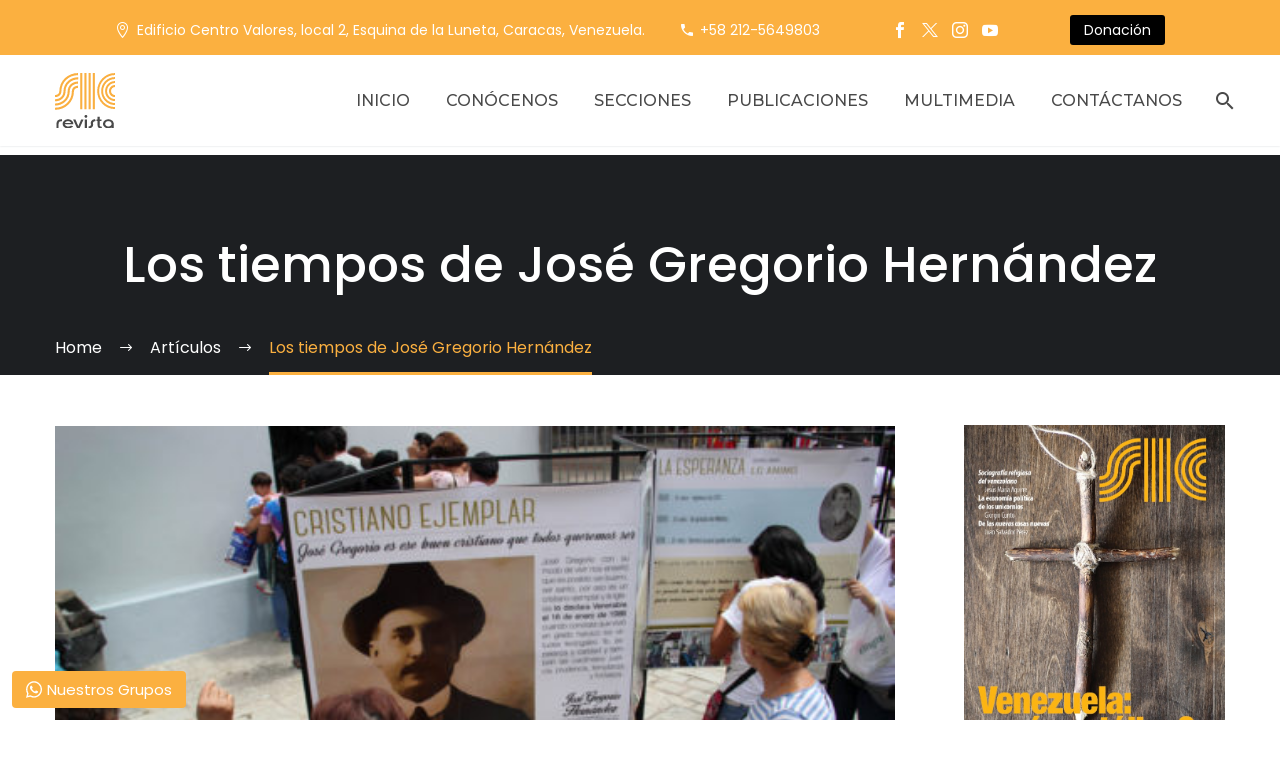

--- FILE ---
content_type: text/html; charset=UTF-8
request_url: https://revistasic.org/los-tiempos-de-jose-gregorio-hernandez/
body_size: 36672
content:
<!DOCTYPE html>
<!--[if IE 7]>
<html class="ie ie7" lang="es" xmlns:og="https://ogp.me/ns#" xmlns:fb="https://ogp.me/ns/fb#">
<![endif]-->
<!--[if IE 8]>
<html class="ie ie8" lang="es" xmlns:og="https://ogp.me/ns#" xmlns:fb="https://ogp.me/ns/fb#">
<![endif]-->
<!--[if !(IE 7) | !(IE 8) ]><!-->
<html lang="es" xmlns:og="https://ogp.me/ns#" xmlns:fb="https://ogp.me/ns/fb#">
<!--<![endif]-->
<head>
	<meta charset="UTF-8">
	<meta name="viewport" content="width=device-width, initial-scale=1.0" />
	<link rel="profile" href="https://gmpg.org/xfn/11">
	<link rel="pingback" href="https://revistasic.org/xmlrpc.php">
	
<!-- Author Meta Tags by Molongui Authorship, visit: https://wordpress.org/plugins/molongui-authorship/ -->
<meta name="author" content="Redacción Revista SIC">
<meta property="article:author" content="https://www.facebook.com/" />
<!-- /Molongui Authorship -->

<style id="jetpack-boost-critical-css">@media all{html{font-family:sans-serif;-ms-text-size-adjust:100%;-webkit-text-size-adjust:100%}body{margin:0}figure,header,nav{display:block}a{background:0 0}img{border:0}svg:not(:root){overflow:hidden}figure{margin:1em 40px}button,input,select,textarea{color:inherit;font:inherit;margin:0;outline:0 none}button{overflow:visible}button,select{text-transform:none}button,input[type=submit]{-webkit-appearance:button}input{line-height:normal}input[type=checkbox]{box-sizing:border-box;padding:0}textarea{overflow:auto}*{-webkit-box-sizing:border-box;-moz-box-sizing:border-box;box-sizing:border-box}:after,:before{-webkit-box-sizing:border-box;-moz-box-sizing:border-box;box-sizing:border-box}html{font-size:62.5%}body{font-family:"Helvetica Neue",Helvetica,Arial,sans-serif;font-size:14px;line-height:1.421;color:#333;background-color:#fff}button,input,select,textarea{font-family:inherit;font-size:inherit;line-height:inherit}a{color:#428bca;text-decoration:none}figure{margin:0}img{vertical-align:middle}.img-responsive{display:block;max-width:100%;height:auto}.clearfix:after,.clearfix:before{display:table;content:" "}.clearfix:after{clear:both}}@media all{.container{margin-right:auto;margin-left:auto;padding-left:21px;padding-right:21px}@media (min-width:1212px){.container{width:1212px}}.container:after,.container:before{display:table;content:" "}.container:after{clear:both}}@media all{.top-area{padding:10px 0;position:relative}.top-area-items{margin:0-35px}.top-area-alignment-center .top-area-items{text-align:center}.top-area-block{position:relative;display:inline-block;vertical-align:middle;padding:0 35px}@media (min-width:768px){.top-area .top-area-items .top-area-block{height:30px;line-height:30px}}.top-area-contacts:after,.top-area-socials:after{content:"";position:absolute;height:50px;margin-top:-25px;top:50%;right:0}@media (max-width:1211px){.top-area-contacts:after,.top-area-socials:after{display:none}}.top-area-alignment-center .top-area-contacts:after,.top-area-alignment-center .top-area-socials:after{display:none}.top-area-alignment-center .top-area-contacts:after,.top-area-alignment-center .top-area-socials:after{display:none}.top-area-socials{margin:0-5px}.top-area-socials .socials{margin-top:7px}.top-area-socials .socials-item{padding:0 7px;margin:0}.top-area-button .gem-button{margin:0;font-family:inherit;font-weight:inherit;font-style:inherit;vertical-align:top}.top-area-button .gem-button:after{display:none}.top-area .top-area-block.top-area-menu{font-size:0}.top-area-button{display:inline-block;vertical-align:top}@media (max-width:430px){.top-area{padding:0 0 5px 0}.top-area .top-area-items .top-area-block.top-area-menu{height:auto}.top-area .top-area-items .top-area-block .top-area-button{width:100%;padding:5px 0 0 0}}#page:not(.vertical-header) #site-header{position:relative;z-index:5;-moz-box-shadow:0 0 2px 0 rgba(56,69,84,.2);-webkit-box-shadow:0 0 2px 0 rgba(56,69,84,.2);box-shadow:0 0 2px 0 rgba(56,69,84,.2)}#page:not(.vertical-header) #site-header.animated-header{position:static}#site-header .site-title{display:table-cell;vertical-align:middle;padding:15px 0}#site-header .primary-navigation{display:table-cell;width:99%;vertical-align:middle;text-align:right;position:relative;z-index:10}.site-title .site-logo{margin:0 auto;font-size:0!important;line-height:0!important}#site-header .header-main{position:relative;z-index:11}#primary-menu{text-align:left}#primary-navigation .menu-toggle{display:none}#primary-menu.no-responsive{text-align:left;white-space:nowrap;display:inline-block;font-size:0;margin:0-20px}#primary-menu.no-responsive li{position:relative}#primary-menu.no-responsive li>a{position:relative;display:block;text-decoration:none}#primary-menu.no-responsive>li{display:inline-block;vertical-align:middle}#primary-menu.no-responsive>li>a{padding:35px 20px;text-transform:uppercase}.header-style-3 #primary-menu.no-responsive>li{padding:33px 3px}.header-style-3 #primary-menu.no-responsive>li>a{padding:0 15px}.header-style-3 #primary-menu.no-responsive>li:not(.megamenu-template-enable):not(.menu-item-type-template) li>a{border-left:3px solid transparent;padding-left:27px}.header-style-3 #primary-menu.no-responsive>li:not(.megamenu-template-enable):not(.menu-item-type-template) li.menu-item-current>a{padding-left:27px;border-left:3px solid transparent}#primary-menu.no-responsive>li:not(.megamenu-template-enable):not(.menu-item-type-template) ul{position:absolute;visibility:hidden;white-space:normal;width:280px;opacity:0}#primary-menu.no-responsive>li:not(.megamenu-template-enable)>ul:before{content:"";position:absolute;bottom:-3px;left:-3px;right:-3px;height:3px}#primary-menu.no-responsive>li:not(.megamenu-template-enable)>ul{transform:translateY(20px);-o-transform:translateY(20px);-ms-transform:translateY(20px);-moz-transform:translateY(20px);-webkit-transform:translateY(20px)}#primary-menu.no-responsive>li>ul{top:100%;left:0}#primary-menu.no-responsive>li>ul a{padding:15px 30px}.mobile-menu-layout-slide-horizontal #primary-navigation #primary-menu.no-responsive li.menu-item-widgets.mobile-only{display:none}@media (max-width:767px){#site-header .header-main{position:relative;display:table;width:100%;z-index:11}#primary-navigation .menu-toggle{display:inline-block;vertical-align:middle}}#primary-navigation .menu-toggle{border:none;width:36px;height:30px;text-indent:100%;font-size:0;line-height:0;overflow:hidden;position:relative;outline:0;background:0 0;padding:0}#primary-navigation .menu-toggle .menu-line-1,#primary-navigation .menu-toggle .menu-line-2,#primary-navigation .menu-toggle .menu-line-3{position:absolute;height:4px;width:100%;left:0;background:#3c3950}#primary-navigation .menu-toggle .menu-line-1{top:3px}#primary-navigation .menu-toggle .menu-line-2{top:13px}#primary-navigation .menu-toggle .menu-line-3{top:23px}#primary-navigation .menu-toggle .menu-line-1,#primary-navigation .menu-toggle .menu-line-2,#primary-navigation .menu-toggle .menu-line-3{height:2px;width:18px;left:9px}#primary-navigation .menu-toggle .menu-line-1{top:9px}#primary-navigation .menu-toggle .menu-line-2{top:14px}#primary-navigation .menu-toggle .menu-line-3{top:19px}@media (max-width:767px){.mobile-menu-layout-slide-horizontal #primary-navigation:not(.responsive) .mobile-menu-slide-wrapper{visibility:hidden;height:0;width:0}}#primary-menu.no-responsive>li.menu-item-search>a{padding-left:10px!important;padding-right:3px!important}.header-style-3 #primary-menu.no-responsive>li.menu-item-search>a{padding-left:7px!important;padding-right:3px!important}.mobile-menu-slide-wrapper .mobile-menu-slide-close{display:none}body .mobile-menu-layout-slide-horizontal:before{content:"";position:fixed;top:0;left:0;width:100%;height:100%;background:#000;z-index:10;opacity:0;visibility:hidden}@media (max-width:768px){.site-title .site-logo{max-width:60vw}}#site-header-wrapper{position:static;z-index:1000;width:100%}#site-header .site-title a{white-space:nowrap}#site-header .site-title a img{position:relative}#site-header .site-title a img.default{opacity:1}#site-header .site-title a img.small{-moz-opacity:0;-khtml-opacity:0;opacity:0}.site-title .logo{display:inline-block;vertical-align:middle;min-height:1px;min-width:1px}@media (max-width:767px){#site-header .site-title a img.default{display:none}#site-header .site-title a img.small{-moz-opacity:1;-khtml-opacity:1;opacity:1;display:inline-block!important;margin:0!important}}#primary-navigation #primary-menu>li.menu-item-search>a:before{content:"";display:block;font-family:thegem-icons;font-style:normal;font-size:24px;font-weight:400;margin-right:5px;text-align:center;vertical-align:top;width:100%}.menu-item-search .minisearch{position:absolute;top:100%;left:0;padding:20px;width:280px;opacity:0;visibility:hidden;-webkit-transform:translateY(20px);transform:translateY(20px)}.minisearch .sf-input{font-size:16px;width:100%;height:40px;border-radius:4px;padding-right:40px;outline:0}.minisearch .sf-submit{position:absolute;right:20px;width:40px;height:40px;margin:0;background:rgba(0,0,0,0);border:0;font-size:0}.minisearch .sf-submit-icon{position:absolute;right:0;width:40px;height:40px}.minisearch .sf-submit-icon:before{content:"";display:block;font-family:thegem-icons;font-style:normal;font-size:24px;font-weight:400;line-height:40px;margin-right:5px;padding-right:3px;text-align:center;vertical-align:top;width:100%;height:40px}.minisearch form{position:relative}.no-responsive .menu-item-socials{margin-top:35px}.no-responsive .menu-item-socials .socials-item{margin:0 9px}.no-responsive .menu-item-socials .socials-item:first-child{margin-left:0}.no-responsive .menu-item-socials .socials-item:last-child{margin-right:0}.no-responsive .menu-item-socials .socials-item .socials-item-icon{font-size:24.5px}.header-background,.top-area-background{position:relative}.header-background:before,.top-area-background:before{content:"";position:absolute;top:0;left:0;width:100%;height:100%}#primary-menu.no-responsive .menu-item-socials{margin-top:25px}#primary-menu.no-responsive .menu-item-socials .socials{display:flex;flex-wrap:wrap;margin:0-5px}#primary-menu.no-responsive .menu-item-socials .socials .socials-item{padding:0 5px;margin:10px 0 0 0}}@media all{.breadcrumbs .current{color:#e7ff89;padding-bottom:12px;border-bottom:3px solid #e7ff89}.bc-devider:before{font-family:thegem-icons;font-style:normal;width:20px;vertical-align:middle;padding:0 12px;content:""}}@media all{.vc_row{margin-left:-21px;margin-right:-21px}.vc_row{margin-left:-21px;margin-right:-21px}.vc_column_container>.vc_column-inner{padding-left:21px;padding-right:21px}}@media all{@font-face{font-family:thegem-icons;font-weight:400;font-style:normal;font-display:block}@font-face{font-family:thegem-socials;font-weight:400;font-style:normal;font-display:block}body{background-attachment:fixed}p{margin:0 0 1.1em}button{outline:0}h1:first-child{margin-top:-10px}h1{margin:1.4em 0;text-transform:uppercase;letter-spacing:.05em}h2{text-transform:uppercase;margin:1.2em 0;letter-spacing:.05em}.title-h4,h4{text-transform:uppercase;margin:1em 0;letter-spacing:.05em}.page-title-block h1{margin:0 auto}.inline-inside{font-size:0;line-height:0}ul.styled{margin:0;padding:0;list-style:none}.wpb_wrapper>:first-child{margin-top:0}.gem-print-icon{display:inline-block;font-family:thegem-user-icons;font-feature-settings:normal;font-kerning:auto;font-language-override:normal;font-size:inherit;font-size-adjust:none;font-stretch:normal;font-style:normal;font-synthesis:weight style;font-variant:normal;font-weight:400;line-height:1;text-rendering:auto;text-align:center;vertical-align:middle}.gem-print-icon.gem-icon-pack-elegant{font-family:ElegantIcons;font-size:16px}.gem-button,input[type=submit]{position:relative;display:inline-block;text-align:center;text-transform:uppercase;white-space:nowrap;border:0 none;vertical-align:middle;height:40px;line-height:40px;padding:0 17px;font-size:14px;margin:25px;border-radius:3px}.gem-button.gem-button-no-uppercase{text-transform:none}.gem-button-position-inline{display:inline-block;vertical-align:top}.gem-button-size-tiny{height:30px;line-height:30px;padding:0 14px;font-size:14px;margin:20px}.gem-button-position-inline .gem-button{margin-left:0}a.socials-item{display:inline-block;vertical-align:top;text-align:center;margin:0 5px;line-height:16px}.socials-item-icon{display:inline-block;font-family:thegem-socials;font-weight:400;width:1em;height:1em;line-height:1;font-size:16px;text-align:center;vertical-align:top;font-feature-settings:normal;font-kerning:auto;font-language-override:normal;font-size-adjust:none;font-stretch:normal;font-style:normal;font-synthesis:weight style;font-variant:normal;font-weight:400;text-rendering:auto}.socials-item-icon.facebook::before{content:""}.socials-item-icon.twitter::before{content:""}.socials-item-icon.instagram::before{content:""}.socials-item-icon.youtube::before{content:""}.socials-rounded .socials-item-icon.facebook::before{content:""}.socials-rounded .socials-item-icon.twitter::before{content:""}.socials-rounded .socials-item-icon.instagram::before{content:""}.socials-rounded .socials-item-icon.youtube::before{content:""}.socials-list{margin-left:-10px;margin-right:-10px}.socials-list .socials-item{margin-left:10px;margin-right:10px;margin-bottom:10px}.socials-list.socials-alignment-center{text-align:center}input[type=email],input[type=text]{padding:0 10px;max-width:100%;vertical-align:middle}textarea{padding:10px;max-width:100%;vertical-align:middle}#page{position:relative;overflow:hidden}.page-title-block{text-align:center;background-position:50%0;background-size:cover;padding:80px 0;position:relative}.page-title-block .breadcrumbs-container{position:absolute;bottom:0;left:0;width:100%}.page-title-block .breadcrumbs{display:inline-block}.page-title-block .breadcrumbs>span{display:inline-block;vertical-align:top}#main{position:relative;z-index:5}.block-content{padding:135px 0 100px}.block-content:last-of-type{padding-bottom:110px}.clearboth{clear:both;height:0;font-size:0;line-height:0}.gem-divider{position:relative;border-top:1px solid transparent;height:0;font-size:0;line-height:0}.scroll-top-button{position:fixed;right:40px;bottom:35px;z-index:1000;opacity:0;visibility:hidden;line-height:0;font-size:0}.scroll-top-button:before{font-family:thegem-icons;font-style:normal;content:"";font-size:24px;font-weight:400;display:inline-block;vertical-align:top;width:50px;height:50px;text-align:center;line-height:50px;background-color:#06060f;color:#99a9b5}@media (max-width:768px){.scroll-top-button{right:0}}form.mc4wp-form input[type=text]{line-height:inherit}form.mc4wp-form input[type=text]{height:40px}.thegem-template-wrapper .vc_column-inner[data-sticky-offset]>.wpb_wrapper{height:auto}}@media all{.wpb_row{position:relative}.wpb_content_element,.wpb_row{margin-bottom:1.1em}.wpb_row:last-of-type{margin-bottom:0}.vc_row:not(.vc_row-no-padding)>.vc_column_container>.vc_column-inner{padding-left:21px;padding-right:21px}@media screen and (min-width:1024px){body:not(.compose-mode) .vc-element-hide--desktop{display:none}}@media screen and (min-width:768px) and (max-width:1023px){body:not(.compose-mode) .vc-element-hide--tablet{display:none}}@media screen and (min-width:320px) and (max-width:767px){body:not(.compose-mode) .vc-element-hide--mobile{display:none}}}@media all{.thegem-menu-custom .menu-custom-header{margin-top:0;margin-bottom:11px}.thegem-menu-custom .menu-custom-header>span{display:flex;align-items:center}.thegem-menu-custom .menu-custom-header .separator{display:flex;font-size:0;line-height:0;margin-top:14px}.thegem-menu-custom .menu-custom-header .separator span{width:200px;display:block;background-color:var(--thegem-to-divider-color,#dfe5e8)}.thegem-menu-custom ul.nav-menu-custom{list-style-type:none;padding:0;margin:0}.thegem-menu-custom ul.nav-menu-custom li{margin:0}.thegem-menu-custom ul.nav-menu-custom li a{display:flex!important;align-items:center;padding:.5em .7em;margin-left:-.7em;margin-right:-.7em}.thegem-menu-custom ul.nav-menu-custom li:not(:hover) a{color:inherit}.thegem-menu-custom .icon{display:block;width:16px;margin-right:12px;text-align:center;flex:none}.thegem-menu-custom .icon i{display:block;font-size:inherit}.thegem-menu-custom .menu-custom-header .icon{width:auto}.thegem-menu-custom ul.nav-menu-custom li>a{position:relative;z-index:1}.thegem-menu-custom ul.nav-menu-custom li>a .text{position:relative;display:inline-flex}.thegem-menu-custom ul.nav-menu-custom li>a .text:after,.thegem-menu-custom ul.nav-menu-custom li>a .text:before,.thegem-menu-custom ul.nav-menu-custom li>a:after,.thegem-menu-custom ul.nav-menu-custom li>a:before{display:block;position:absolute}.thegem-menu-custom ul.nav-menu-custom li>a:before{z-index:-1}.thegem-menu-custom ul.nav-menu-custom li:not(:hover):not(:focus):not(.highlighted):not(.menu-item-active):not(.menu-item-current):not(.collapsed)>a .text:after,.thegem-menu-custom ul.nav-menu-custom li:not(:hover):not(:focus):not(.highlighted):not(.menu-item-active):not(.menu-item-current):not(.collapsed)>a .text:before,.thegem-menu-custom ul.nav-menu-custom li:not(:hover):not(:focus):not(.highlighted):not(.menu-item-active):not(.menu-item-current):not(.collapsed)>a:after,.thegem-menu-custom ul.nav-menu-custom li:not(:hover):not(:focus):not(.highlighted):not(.menu-item-active):not(.menu-item-current):not(.collapsed)>a:before{opacity:0}.thegem-menu-custom.style-active-text ul.nav-menu-custom li.menu-item-current>a{color:var(--thegem-to-menu-level1-color-hover)}}@media all{.w3eden *{box-sizing:border-box}.w3eden h4{margin-top:0}.w3eden button{border-radius:0}.w3eden button{margin:0;font-family:inherit;font-size:inherit;line-height:inherit}.w3eden button{overflow:visible}.w3eden button{text-transform:none}.w3eden [type=button],.w3eden button{-webkit-appearance:button}.w3eden h4{margin-bottom:.5rem;font-weight:500;line-height:1.2}.w3eden h4{font-size:1.5rem}.w3eden .btn{display:inline-block;font-weight:600;color:#212529;letter-spacing:1px;text-align:center;vertical-align:middle;background-color:transparent;border:1px solid transparent;padding:.375rem .75rem;font-size:1rem;line-height:1.5;border-radius:.15rem}.w3eden .btn-danger{color:#fff;background-color:var(--color-danger);border-color:var(--color-danger)}.w3eden .fade:not(.show){opacity:0}.w3eden .modal{overflow:hidden}.w3eden .modal{position:fixed;top:0;left:0;z-index:1050;display:none;width:100%;height:100%;outline:0}.w3eden .modal-dialog{position:relative;width:auto;margin:.5rem}.w3eden .modal.fade .modal-dialog{-webkit-transform:translate(0,-50px);transform:translate(0,-50px)}.w3eden .modal-content{position:relative;display:-ms-flexbox;display:flex;-ms-flex-direction:column;flex-direction:column;width:100%;background-color:#fff;background-clip:padding-box;border:1px solid rgba(0,0,0,.2);border-radius:.3rem;outline:0}.w3eden .modal-header{display:-ms-flexbox;display:flex;-ms-flex-align:start;align-items:flex-start;-ms-flex-pack:justify;justify-content:space-between;padding:1rem;border-bottom:1px solid #dee2e6;border-top-left-radius:.3rem;border-top-right-radius:.3rem}.w3eden .modal-title{margin-bottom:0;line-height:1.5}.w3eden .modal-body{position:relative;-ms-flex:1 1 auto;flex:1 1 auto;padding:1rem}.w3eden .modal-footer{display:-ms-flexbox;display:flex;-ms-flex-align:center;align-items:center;-ms-flex-pack:end;justify-content:flex-end;padding:1rem;border-top:1px solid #dee2e6;border-bottom-right-radius:.3rem;border-bottom-left-radius:.3rem}@media (min-width:576px){.w3eden .modal-dialog{max-width:500px;margin:1.75rem auto}}}@media all{.far,.fas{-moz-osx-font-smoothing:grayscale;-webkit-font-smoothing:antialiased;display:inline-block;font-style:normal;font-variant:normal;text-rendering:auto;line-height:1}.fa-user:before{content:""}.fa-image:before{content:""}.fa-bolt:before{content:""}.fa-bell:before{content:""}.fa-quote-left:before{content:""}.fa-bell-slash:before{content:""}.fa-fire:before{content:""}.fa-sort-down:before{content:""}.fa-at:before{content:""}@font-face{font-family:"Font Awesome 5 Free";font-style:normal;font-weight:400;font-display:block}.far{font-weight:400}@font-face{font-family:"Font Awesome 5 Free";font-style:normal;font-weight:900;font-display:block}.far,.fas{font-family:"Font Awesome 5 Free"}.fas{font-weight:900}}@media all{#wpdcom .wmu-hide{display:none!important}#wpdcom .wmu-upload-wrap{float:right}#wpdcom .wmu-add{margin:0 2px;color:#aaa;display:inline}#wpdcom .wmu-add i{color:#444}#wpdcom .wmu-add input[type=file]{visibility:hidden;display:none}#wpdcom .wmu-tabs{width:100%;padding:8px 0 17px 0;margin:1px 0 0 0;border-top:1px dotted #ddd;text-align:left}#wpdcom .wmu-action-wrap{width:100%;margin:0;padding:0;text-align:left}.lity-hide{display:none}}@media all{.tochatbe-widget *{box-sizing:border-box}.tochatbe-widget{position:fixed;bottom:12px;z-index:999999;display:flex;flex-direction:column}.tochatbe-widget__body{margin-bottom:10px;min-width:300px;max-width:340px;display:none;margin-left:12px}.tochatbe-widget__body-header{padding:15px;font-size:15px;line-height:22px;text-align:center;border-radius:4px 4px 0 0;position:relative}.tochatbe-widget-close{position:absolute;top:-40px;width:30px;height:30px;border-radius:4px;display:flex;justify-content:center;align-items:center}.tochatbe-support-persons{background-color:#fff;padding:15px;box-shadow:0 50px 30px rgba(0,0,0,.1);border-radius:0 0 4px 4px;max-height:370px;overflow-y:auto;min-height:20px}.tochatbe-support-person{display:flex;margin-bottom:15px;border:1px solid #f5f5f5}.tochatbe-support-person__img{width:70px;height:70px;margin-right:15px;position:relative}.tochatbe-support-person__img img{width:100%;border-radius:0}.tochatbe-support-person__meta{display:flex;flex-direction:column;justify-content:center}.tochatbe-support-person__name,.tochatbe-support-person__title{line-height:20px}.tochatbe-support-person__name{font-size:16px;font-weight:700;color:#706f6f}.tochatbe-support-person__title{color:#706f6f}.tochatbe-widget__trigger{padding:6px 14px;border-radius:4px;font-size:15px;display:inline-block;display:flex;align-items:center}.tochatbe-icon-close svg{width:14px}.tochatbe-icon-whatsapp{line-height:0!important;margin-right:5px}.tochatbe-icon-whatsapp svg{width:16px}}@media all{@font-face{font-family:ElegantIcons;font-weight:400;font-style:normal}.gem-print-icon.gem-icon-pack-elegant{display:inline-block;font-family:ElegantIcons;font-feature-settings:normal;font-kerning:auto;font-language-override:normal;font-size:inherit;font-size-adjust:none;font-stretch:normal;font-style:normal;font-synthesis:weight style;font-variant:normal;font-weight:400;line-height:1;text-rendering:auto;text-align:center;vertical-align:middle;font-size:16px}}@media all{.gem-contacts-item:before{vertical-align:top}.gem-contacts-item.gem-contacts-phone a{color:inherit}.top-area-contacts .gem-contacts{margin:0-17px}.top-area-contacts .gem-contacts-item{display:inline-block;font-size:14px;padding:0 17px;line-height:30px;vertical-align:top}.top-area-contacts .gem-contacts-item.gem-contacts-phone a{color:inherit}.top-area-contacts .gem-contacts-address:before,.top-area-contacts .gem-contacts-phone:before{font-family:thegem-icons;font-style:normal;margin-right:.33em;vertical-align:top;display:inline-block;width:16px;font-size:16px;text-align:center}.top-area-contacts .gem-contacts-address:before{content:""}.top-area-contacts .gem-contacts-phone:before{content:""}.post-tags-list{margin-bottom:30px;margin-left:10px}.post-tags-list a{position:relative;display:inline-block;color:inherit;margin-right:17px;margin-bottom:10px;font-size:13px;line-height:21px;background-color:#e7edf0;z-index:2;padding:0 16px;-moz-border-radius:3px;-webkit-border-radius:3px;border-radius:3px}.post-tags-list a:before{content:"";position:absolute;background-color:inherit;width:12px;height:12px;top:5px;left:-5px;-moz-border-radius:3px;-webkit-border-radius:3px;border-radius:3px;z-index:-1;transform:skew(-45deg,45deg)}.post-tags-list a:after{content:"";position:absolute;width:6px;height:6px;top:50%;margin-top:-3px;left:-5px;-moz-border-radius:50%;-webkit-border-radius:50%;border-radius:50%}.thegem-menu-custom .menu-custom-header .icon{width:auto}.thegem-menu-custom ul.nav-menu-custom>li>a{position:relative;z-index:1}.thegem-menu-custom ul.nav-menu-custom>li>a .text{position:relative;display:inline-flex}.thegem-menu-custom ul.nav-menu-custom>li>a .text:after,.thegem-menu-custom ul.nav-menu-custom>li>a .text:before,.thegem-menu-custom ul.nav-menu-custom>li>a:after,.thegem-menu-custom ul.nav-menu-custom>li>a:before{display:block;position:absolute}.thegem-menu-custom ul.nav-menu-custom>li>a:before{z-index:-1}.thegem-menu-custom ul.nav-menu-custom>li:not(:hover):not(:focus):not(.highlighted):not(.menu-item-active):not(.menu-item-current):not(.collapsed)>a .text:after,.thegem-menu-custom ul.nav-menu-custom>li:not(:hover):not(:focus):not(.highlighted):not(.menu-item-active):not(.menu-item-current):not(.collapsed)>a .text:before,.thegem-menu-custom ul.nav-menu-custom>li:not(:hover):not(:focus):not(.highlighted):not(.menu-item-active):not(.menu-item-current):not(.collapsed)>a:after,.thegem-menu-custom ul.nav-menu-custom>li:not(:hover):not(:focus):not(.highlighted):not(.menu-item-active):not(.menu-item-current):not(.collapsed)>a:before{opacity:0}.thegem-menu-custom.style-active-text ul.nav-menu-custom>li.menu-item-current>a{color:var(--thegem-to-menu-level1-color-hover)}.thegem-te-post-content{position:relative;display:flex;flex-wrap:wrap;width:100%}.thegem-te-post-content .post-content{width:100%;max-width:100%;padding:0;margin:0}.thegem-te-post-breadcrumbs{position:relative;width:100%}.thegem-te-post-breadcrumbs .post-breadcrumbs{position:relative;display:flex;width:100%;align-items:center;z-index:1}.thegem-te-post-breadcrumbs .post-breadcrumbs ul{display:flex;flex-wrap:wrap;padding:0;margin:0;list-style-type:none}.thegem-te-post-breadcrumbs .post-breadcrumbs ul li{position:relative;font-size:var(--thegem-to-body-tiny-font-size);line-height:var(--thegem-to-body-tiny-line-height);color:var(--thegem-to-breadcrumbs-color)}.thegem-te-post-breadcrumbs .post-breadcrumbs ul li:not(:last-child){padding-right:20px;margin-right:5px}.thegem-te-post-breadcrumbs .post-breadcrumbs ul li:not(:last-child):after{font-family:thegem-icons;content:"";position:absolute;right:0;top:50%;transform:translateY(-50%);line-height:1}.thegem-te-post-breadcrumbs .post-breadcrumbs ul li a{color:var(--thegem-to-breadcrumbs-color)}.thegem-te-post-breadcrumbs .post-breadcrumbs ul li:last-child{color:var(--thegem-to-breadcrumbs-color-active)}.thegem-te-post-featured-image{position:relative;display:flex}.thegem-te-post-featured-image.featured-image--left{justify-content:flex-start}.thegem-te-post-featured-image.featured-image--stretch .post-featured-image{width:100%}.thegem-te-post-featured-image.featured-image--stretch .post-featured-image img{width:100%!important;height:auto!important}.thegem-te-post-featured-image .post-featured-image{position:relative;overflow:hidden}@media screen and (max-width:767px){.thegem-te-post-featured-image .post-featured-image img{height:auto!important}}.thegem-te-post-info{position:relative;width:100%}.thegem-te-post-info .post-info{position:relative;display:flex;flex-direction:row;flex-wrap:wrap}.thegem-te-post-info .post-info{color:var(--thegem-to-date-filter-subtitle-color)}.thegem-te-post-info .post-info-item{position:relative;display:inline-flex;align-items:center;margin-top:5px;margin-bottom:5px;margin-right:10px;padding-right:10px}.thegem-te-post-info .post-info-item:not(.post-info-item-cats-list):last-child{padding-right:0!important;margin-right:0!important}.thegem-te-post-info .post-info-item:not(.post-info-item-cats-list):not(:last-child):after{content:"";position:absolute;right:0;top:50%;transform:translateY(-50%);width:1px;height:20px;background-color:var(--thegem-to-box-border-color,#d4dee1)}.thegem-te-post-info .post-info-item-author .avatar{display:inline-flex;align-items:center;margin-right:10px}.thegem-te-post-info .post-info-item-author .avatar>img{border-radius:50%;margin:0!important}.thegem-te-post-tags{position:relative}.thegem-te-post-tags .post-tags{display:flex;flex-wrap:wrap;align-items:center}.thegem-te-post-tags.post-tags--left .post-tags{justify-content:flex-start}.thegem-te-post-tags .post-tags__list{padding:0;margin:0}.thegem-te-post-tags .post-tags__list ul{position:relative;display:flex;align-items:center;flex-wrap:wrap;flex:auto;margin-top:0;margin-bottom:0;margin-left:-3px;margin-right:-3px;padding:0;list-style-type:none}.thegem-te-post-tags .post-tags__list ul li{padding-left:3px;padding-right:3px;margin-top:5px;margin-bottom:5px;font-family:var(--thegem-to-body-font-family);font-weight:var(--thegem-to-body-font-weight);font-style:var(--thegem-to-body-font-style);font-size:var(--thegem-to-body-font-size);text-transform:var(--thegem-to-body-text-transform);letter-spacing:var(--thegem-to-body-letter-spacing)}.thegem-te-post-tags .post-tags__list a{position:relative;display:inline-flex;align-items:center;justify-content:center;text-align:center;min-height:30px;padding:.3em .5em;line-height:1;border-radius:0;color:var(--thegem-to-tag-color,#5f727f);border:1px solid var(--thegem-to-tag-color,#5f727f);background-color:transparent}}@media all{ul{box-sizing:border-box}.wp-block-spacer{clear:both}.has-text-align-right{text-align:right}:where(figure){margin:0 0 1em}}@media all{.far,.fas{-moz-osx-font-smoothing:grayscale;-webkit-font-smoothing:antialiased;display:var(--fa-display,inline-block);font-style:normal;font-variant:normal;line-height:1;text-rendering:auto}.far,.fas{font-family:"Font Awesome 6 Free"}.fa-at::before{content:"@"}.fa-sort-down::before{content:""}.fa-user::before{content:""}.fa-fire::before{content:""}.fa-image::before{content:""}.fa-bolt::before{content:""}.fa-bell::before{content:""}.fa-quote-left::before{content:""}.fa-bell-slash::before{content:""}@font-face{font-family:"Font Awesome 6 Free";font-style:normal;font-weight:400;font-display:block}.far{font-weight:400}@font-face{font-family:"Font Awesome 6 Free";font-style:normal;font-weight:900;font-display:block}.fas{font-weight:900}@font-face{font-family:"Font Awesome 5 Free";font-display:block;font-weight:900}@font-face{font-family:"Font Awesome 5 Free";font-display:block;font-weight:400}}@media all{.w3eden .modal-title{font-weight:600;letter-spacing:1px}}@media all{#wpdcom *{box-sizing:border-box;line-height:initial}#wpdcom i{margin:0}#comments #wpdcom span,#wpdcom span{display:inline;letter-spacing:inherit;text-transform:none;font-size:1em}#wpdcom form{margin:0;padding:0;border:none;background:0 0}#wpdcom input:required{box-shadow:0 0 1px #555}#wpdcom button{min-height:auto;min-width:auto;max-width:auto;min-height:auto;display:inline-block;font-weight:400;text-transform:none}#wpdcom .avatar{padding:0;margin:0 auto;float:none;display:inline;height:auto;border:none;border-radius:0;box-shadow:none}#wpdcom .wpdiscuz-hidden{display:none}#wpdcom .clearfix{clear:both}#wpdcom .wpdlb{clip:rect(1px,1px,1px,1px);clip-path:inset(50%);height:1px;width:1px;margin:-1px;overflow:hidden;padding:0;position:absolute}[wpd-tooltip]{position:relative}[wpd-tooltip]::before{content:"";position:absolute;top:-8px;left:50%;transform:translateX(-50%);border-width:7px 7px 0 7px;border-style:solid;border-color:#555 transparent transparent transparent;z-index:100;opacity:0}[wpd-tooltip]::after{content:attr(wpd-tooltip);position:absolute;left:50%;top:-8px;transform:translateX(-50%) translateY(-100%);background:#555;text-align:center;color:#fff;padding:8px 10px;font-size:11px;line-height:1.5;min-width:6vw;border-width:0;border-radius:4px;z-index:99;opacity:0;text-transform:none}[wpd-tooltip-position=left]::before{left:0;top:50%;margin-left:-11px;transform:translatey(-50%) rotate(-90deg)}[wpd-tooltip-position=left]::after{left:0;top:50%;margin-left:-8px;transform:translateX(-100%) translateY(-50%)}#wpdcom .wpdiscuz-subscribe-bar{width:100%;box-sizing:border-box;padding:15px 0 5px 0;margin-bottom:0}#wpdcom .wpdiscuz-subscribe-bar form{display:flex;flex-wrap:wrap;justify-content:flex-start;flex-direction:row;align-items:center;margin-bottom:10px}#wpdcom .wpdiscuz-subscribe-form-intro{font-size:14px;display:block;padding:3px 10px 3px 1px;line-height:20px;box-sizing:border-box;white-space:nowrap}#wpdcom .wpdiscuz-subscribe-form-option{flex-grow:1;font-size:13px;display:block;padding-right:5px;box-sizing:border-box}#wpdcom .wpdiscuz-subscribe-form-email{font-size:14px;display:block;padding:0 5px 0 0;box-sizing:border-box;width:30%}#wpdcom .wpdiscuz-subscribe-form-button{font-size:14px;display:block;box-sizing:border-box}#wpdcom .wpdiscuz-subscribe-form-email input[type=email]{font-size:13px!important;padding:3px!important;width:100%!important;height:auto!important;line-height:20px!important;box-sizing:border-box!important;clear:both;float:none;margin:0}#wpdcom .wpdiscuz-subscribe-form-button input[type=submit]{font-size:16px!important;min-height:29px!important;height:29px!important;padding:1px 3px 5px 3px!important;min-width:40px;line-height:14px!important;box-sizing:border-box!important;border:1px solid #ddd;clear:both;float:none;margin:0}#wpdcom .wpdiscuz-subscribe-bar #wpdiscuz_subscription_button{box-shadow:none;font-weight:700;letter-spacing:0}#wpdcom .wpd-form .wpdiscuz-textarea-wrap{display:flex;flex-wrap:nowrap;flex-direction:row;justify-content:space-between;padding:20px 0;align-items:center}#wpdcom .wpd-form .wpdiscuz-textarea-wrap [id^=wpd-editor-wraper]{flex-grow:1;position:relative;width:100%}#wpdcom .wpd-form .wpdiscuz-textarea-wrap [id^=wpd-editor-wraper] textarea{width:100%}#wpdcom .wpd-form .wpd-avatar{margin-right:15px;border-radius:100%;text-align:left;flex-shrink:0;align-self:flex-start}#wpdcom .wpd-form .wpd-avatar img,#wpdcom .wpd-form .wpd-avatar img.avatar{width:56px;height:56px;max-width:56px;border-radius:100%;border:1px solid #ccc;padding:2px;background-color:#fff;vertical-align:middle;text-align:center}#wpdcom .wpd-form .wpdiscuz-textarea-wrap textarea{height:54px;border-radius:5px;border:1px solid #ccc;width:100%;padding:10px 15px;font-size:14px;box-shadow:inset 1px 1px 8px rgba(0,0,0,.1);font-family:inherit;outline:0;resize:none}#wpdcom .wpd-form .wpdiscuz-textarea-wrap textarea::-moz-placeholder{line-height:28px;color:#666;font-size:16px}#wpdcom .wpd-form .wpdiscuz-textarea-wrap textarea::-webkit-input-placeholder{line-height:28px;color:#666;font-size:16px}#wpdcom .wpd-form .wpdiscuz-textarea-wrap textarea:-ms-input-placeholder{line-height:28px;color:#666;font-size:16px}#wpdcom .wpd-form.wpd-secondary-form-wrapper{margin-bottom:25px}#wpdcom .wpd-form.wpd-secondary-form-wrapper .wpdiscuz-textarea-wrap{padding-top:10px}#wpdcom .wpd-form .wpdiscuz-textarea-wrap{padding-bottom:10px}#wpdcom .wpd-form .wpdiscuz-textarea-wrap .wpd-editor-buttons-right{float:right}#wpdcom button,#wpdcom input[type=submit]{margin:inherit}#wpdcom .wpd-prim-button{border:none;font-family:"Arial Hebrew",Arial,sans-serif;font-size:14px;line-height:24px;padding:4px 20px;letter-spacing:1px;box-shadow:1px 1px 3px -1px #bbb;border-radius:3px;max-width:none;max-width:none}#wpdcom .wc-field-submit input[type=submit]{margin-left:2%}#wpdcom .wpd_label{margin:1px 0 5px 0;padding:0;display:inline-block}#wpdcom .wpd_label,#wpdcom .wpd_label span{display:inline-block}#wpdcom .wpd_label input[type=checkbox].wpd_label__checkbox{display:none}#wpdcom .wpd_label__checkbox{display:none}#wpdcom .wpd_label__check{display:inline-block;border:0;border-radius:0;vertical-align:middle;text-align:center;margin:0 3px 0 0}#wpdcom .wpd_label__check i.wpdicon{font-size:15px;line-height:20px;padding:4px 5px;width:32px;margin:0}#wpdcom .wpd_label__check i.wpdicon-on{display:none}#wpdcom .wpd_label__check i.wpdicon-off{display:inline-block;color:#aaa;border:1px solid #ddd}#wpdcom .wpd-editor-char-counter{font-size:9px;padding:3px 5px 2px;position:absolute;right:0;z-index:10;color:#888}#wpdcom.wpdiscuz_unauth .wc-field-submit{padding-top:15px}#wpdcom .wpd-form-foot{margin-left:70px}#wpdcom .wpd-form-row .wpdiscuz-item{clear:both}#wpdcom .wpd-form-row .wpd-form-col-left{width:49%;float:left;margin:0;text-align:left;padding:0}#wpdcom .wpd-form-row .wpd-form-col-right{width:49%;float:right;margin:0;text-align:right;padding:0}#wpdcom .wpd-form-row .wpd-form-col-left .wpdiscuz-item{text-align:left}#wpdcom .wpd-form-row .wpdiscuz-item{width:100%;vertical-align:baseline;padding:1px 0 7px 0;position:relative}#wpdcom .wpd-form-row .wpd-field{width:100%;line-height:20px;color:#777;display:inline-block;float:none;clear:both;margin:0;box-sizing:border-box;padding-top:2%;padding-bottom:2%;font-size:14px;border-radius:3px;vertical-align:baseline}#wpdcom .wpd-form-row .wpd-has-icon .wpd-field{padding-left:30px}#wpdcom .wpd-form-row .wpdiscuz-item .wpd-field-icon{display:inline-block;font-size:16px;line-height:16px;opacity:.3;padding:0;margin:0;position:absolute;top:9px;left:8px;width:20px;text-align:left}#wpdcom .wpd-form-row .wpdiscuz-item input[type=email],#wpdcom .wpd-form-row .wpdiscuz-item input[type=text]{height:32px}.wpdiscuz_select{background:url(data:image/png;\ base64,iVBORw0KGgoAAAANSUhEUgAAAB4AAAANCAYAAAC+ct6XAAAAGXRFWHRTb2Z0d2FyZQBBZG9iZSBJbWFnZVJlYWR5ccllPAAAAyJpVFh0WE1MOmNvbS5hZG9iZS54bXAAAAAAADw/eHBhY2tldCBiZWdpbj0i77u/[base64]/Pk5mU4QAAACUSURBVHjaYmRgYJD6////MwY6AyaGAQIspCieM2cOjKkIxCFA3A0TSElJoZ3FUCANxAeAWA6IOYG4iR5BjWwpCDQCcSnNgxoIVJCDFwnwA/FHWlp8EIpHSKoGgiggLkITewrEcbQO6mVAbAbE+VD+a3IsJTc7FQAxDxD7AbEzEF+jR1DDywtoCr9DbhwzDlRZDRBgACYqHJO9bkklAAAAAElFTkSuQmCC) #fefefe no-repeat scroll right center!important;border-radius:0;border:1px solid #d3d3d3!important;box-shadow:none!important;height:28px!important;padding:3px 22px 3px 8px!important;font-size:13px!important;-moz-appearance:none!important;-webkit-appearance:none!important;outline:0 none!important;text-indent:.01px;text-overflow:""!important;width:100%!important;box-sizing:border-box!important;line-height:20px!important;clear:both;float:none!important;margin:0!important}#wpdcom .wc-field-submit{text-align:right;padding:1px 2px 0 0;display:flex;flex-wrap:wrap;justify-content:flex-end;align-items:flex-start}#wpdcom .wpd-form-col-left div:last-of-type,#wpdcom .wpd-form-col-right div:last-of-type{border-bottom:none}#wpdcom .wpd-thread-filter .wpd-filter{font-size:16px;color:#999;border-bottom:2px solid #999;text-align:center;padding:5px 10px;margin:0 1px -2px 1px;line-height:18px}#wpdcom .wpd-thread-filter .wpdf-reacted{color:#ffa600;border-bottom-color:#ffa600;width:34px}#wpdcom .wpd-thread-filter .wpdf-hottest{color:#fc5844;border-bottom-color:#fc5844;width:34px}#wpdcom .wpd-thread-filter .wpdf-sorting{font-size:14px;color:#777;line-height:18px;text-transform:capitalize;min-width:100px;font-family:"Arial Hebrew",Arial,sans-serif}#wpdcom .wpd-thread-filter .wpdf-sorting i{font-size:15px;margin-left:6px;vertical-align:top;line-height:14px}#wpdcom.wpd-layout-3 .wpd-form .wpd-form-foot{margin-left:84px}#wpdcom.wpd-layout-3 .wpd-form .wpd-avatar{width:67px}#wpdcom.wpd-layout-3 .wpd-form .wpdiscuz-textarea-wrap textarea{height:60px;padding:14px 15px}#wpdcom.wpd-layout-3 .wpd-form .wpd-avatar img,#wpdcom.wpd-layout-3 .wpd-form .wpd-avatar img.avatar{width:64px;height:64px;max-width:64px;border-radius:100%;padding:3px}#wpd-bubble-wrapper{display:none;position:fixed;z-index:99;text-align:center;opacity:.9;bottom:80px}#wpd-bubble-wrapper #wpd-bubble-all-comments-count{font-size:15px;font-weight:600;font-family:sans-serif}#wpd-bubble-wrapper>div{display:none;border:1px solid #fff;box-shadow:0 0 15px #aaa;width:64px;height:64px;border-radius:50%;color:#fff;align-items:center;justify-content:center;position:relative}#wpd-bubble-wrapper svg{width:60%;height:60%}#wpd-bubble-wrapper #wpd-bubble-count svg,#wpd-bubble-wrapper #wpd-bubble-notification svg{margin-left:3px;margin-top:3px}#wpd-bubble-wrapper #wpd-bubble svg{margin-left:2px}#wpd-bubble-wrapper path.wpd-bubble-count-first{fill:#fff}#wpd-bubble-wrapper path.wpd-bubble-count-second{fill:transparent}#wpd-bubble-wrapper path.wpd-bubble-plus-first{fill:#fff}#wpd-bubble-wrapper path.wpd-bubble-plus-second{fill:transparent}#wpd-bubble-wrapper>#wpd-bubble-count{display:flex}#wpd-bubble-wrapper>#wpd-bubble #wpd-bubble-add-message{width:400px;height:46px;position:absolute;top:50%;left:75px;border-radius:5px;padding:7px;transform:translateY(-50%);display:flex;align-items:center;justify-content:center;font-size:16px}#wpd-bubble-wrapper>#wpd-bubble #wpd-bubble-add-message::before{content:"";border:9px solid transparent;position:absolute;top:50%;left:-9px;transform:translateY(-50%);border-left:none}#wpd-bubble-wrapper>#wpd-bubble-count .wpd-new-comments-count{display:none}#wpd-bubble-wrapper>#wpd-bubble-notification{background-color:#fe7617}#wpd-bubble-wrapper>#wpd-bubble-notification path.wpd-bubble-notification-first{fill:#fff}#wpd-bubble-wrapper>#wpd-bubble-notification path.wpd-bubble-notification-second{fill:transparent}#wpd-bubble-wrapper #wpd-bubble-notification-message{display:none;width:430px;height:100%;position:absolute;background-color:#fbfbfb;top:0;left:75px;border:1px solid #b2b2b2;box-shadow:0 0 10px #bbb;border-radius:5px;padding:7px}#wpd-bubble-wrapper #wpd-bubble-notification-message #wpd-bubble-author,#wpd-bubble-wrapper #wpd-bubble-notification-message #wpd-bubble-comment{display:flex;align-items:center;height:50%}#wpd-bubble-wrapper #wpd-bubble-notification-message #wpd-bubble-author{justify-content:space-between}#wpd-bubble-wrapper #wpd-bubble-notification-message #wpd-bubble-author>div{display:flex;align-items:center}#wpd-bubble-wrapper #wpd-bubble-notification-message #wpd-bubble-comment{font-size:12px}#wpd-bubble-wrapper #wpd-bubble-notification-message span:not(.wpd-bubble-spans){display:inline-block;margin:5px}#wpd-bubble-wrapper #wpd-bubble-notification-message #wpd-bubble-author-avatar{width:20px;height:20px;line-height:16px}#wpd-bubble-wrapper #wpd-bubble-notification-message #wpd-bubble-author-name{color:#4e9f93;font-size:14px;font-weight:600}#wpd-bubble-wrapper #wpd-bubble-notification-message #wpd-bubble-comment-date{color:#fe7617;font-size:10px}#wpd-bubble-wrapper #wpd-bubble-notification-message #wpd-bubble-comment,#wpd-bubble-wrapper #wpd-bubble-notification-message #wpd-bubble-comment-reply-link a{color:#333}#wpd-bubble-wrapper #wpd-bubble-notification-message #wpd-bubble-comment-reply-link a{color:#777}#wpd-bubble-wrapper #wpd-bubble-notification-message #wpd-bubble-comment-text{font-size:12px;margin-left:7px}#wpd-bubble-wrapper #wpd-bubble-notification-message::before{content:"";border:9px solid transparent;position:absolute;top:20px;left:-10px;border-left:none;padding:0;border-right-color:#b2b2b2}#wpd-bubble-wrapper #wpd-bubble-notification-message::after{content:"";border:9px solid transparent;position:absolute;top:20px;left:-9px;border-left:none;border-right-color:#fbfbfb}#wpd-bubble-wrapper #wpd-bubble-comment-close a{color:#333;text-decoration:none}#wpd-bubble-wrapper #wpd-bubble-add-message-close{display:inline-block;top:0;right:10px;position:absolute}#wpd-bubble-wrapper #wpd-bubble-add-message-close a{color:#fff;text-decoration:none;display:inline-block}#wpdcom .wpdf-sorting{position:relative}#wpdcom .wpdiscuz-sort-buttons{display:none;position:absolute;flex-direction:column;background-color:#fff;border:1px solid #ccc;padding:5px;border-radius:3px;width:100%;left:0;top:32px;z-index:9}#wpdcom .wpdiscuz-sort-buttons .wpdiscuz-sort-button{padding:5px 0}#wpdiscuz-comment-message{position:fixed;top:38px;right:5px;width:400px;z-index:99999;font-size:14px;line-height:20px}#wpd-editor-source-code-wrapper-bg{display:none;position:fixed;top:0;left:0;background-color:rgba(0,0,0,.6);width:100%;z-index:9999999;height:100%}#wpd-editor-source-code-wrapper{display:none;width:50%;height:350px;position:fixed;top:50%;left:50%;transform:translate(-50%,-50%);background-color:#fff;z-index:99999991;justify-content:center;align-items:center;padding:5px;border-radius:5px;text-align:right}#wpd-editor-source-code{height:300px;width:100%;resize:none}#wpd-insert-source-code{padding:3px 40px;margin-top:5px}#wpdiscuz-loading-bar{position:fixed;top:6px;right:12px;width:32px;height:25px;border:0;background-image:url(https://revistasic.org/wp-content/plugins/wpdiscuz/assets/img/loading.gif);z-index:999999;display:none}#wpdcom .wpd-comment-info-bar{display:none;padding:10px;margin:20px auto 0 auto;flex-direction:row;justify-content:space-between;font-size:14px}#wpdcom .wpd-current-view{padding:3px;color:#555}#wpdcom .wpd-comment-info-bar .wpd-current-view i{margin-right:6px;font-size:18px}#wpdcom .wpd-filter-view-all{color:#fff;background:#999;padding:5px 20px;font-size:13px;border-radius:3px}#wpdcom .wpd-avatar img{border-color:#999}@media screen and (max-width:1024px){#wpd-bubble-wrapper>div{width:40px;height:40px}#wpd-bubble-wrapper #wpd-bubble-all-comments-count{font-size:13px}#wpd-bubble-wrapper>#wpd-bubble #wpd-bubble-add-message{height:auto;padding:7px 14px;justify-content:flex-start;font-size:14px}}@media screen and (max-width:600px){#wpd-bubble-wrapper{bottom:20px}#wpd-bubble-wrapper>#wpd-bubble #wpd-bubble-add-message{width:270px}#wpdcom .wpd-form .wpd-avatar{display:none}#wpdcom .wpd-form.wpd-form-wrapper{padding-right:5px}#wpdcom .wpdiscuz_select{font-size:16px!important}#wpdcom .wpdiscuz-subscribe-form-email{font-size:16px;display:block;padding:10px 0 0 0;width:98%;margin:0 auto}#wpdcom .wpdiscuz-subscribe-form-email input[type=email]{font-size:16px!important}#wpdcom .wpd-form .wpd-form-foot,#wpdcom.wpd-layout-3 .wpd-form .wpd-form-foot{margin-left:0}#wpdcom .wpd-form-row .wpd-form-col-left,#wpdcom .wpd-form-row .wpd-form-col-right{width:100%;float:none}#wpdcom .wpd-form-row .wpd-field,#wpdcom .wpd-form-row .wpdiscuz-item input[type=email],#wpdcom .wpd-form-row .wpdiscuz-item input[type=text],#wpdcom select,#wpdcom textarea{font-size:16px!important;height:auto}#wpdiscuz-comment-message{width:97%}#wpdcom .wpdiscuz-subscribe-form-button{width:99%;margin-top:8px}#wpdcom .wpdiscuz-subscribe-bar #wpdiscuz_subscription_button{width:100%;min-height:20px!important;height:26px!important}#wpdcom.wpd-layout-3 .wpd-form .wpd-avatar img,#wpdcom.wpd-layout-3 .wpd-form .wpd-avatar img.avatar{width:40px;height:40px;max-width:none;padding:2px}}}@media all{#primary-menu.no-responsive li,#primary-menu.no-responsive>li>a,body .title-h4,body h1,body h2,body h4{text-transform:none}@media (max-width:1199px){.wpb_row{margin-top:-1.421em}.wpb_row>*{margin-top:1.421em}}@media (min-width:768px) and (max-width:979px){#site-header .header-main{position:relative;display:table;width:100%;z-index:11}#primary-navigation .menu-toggle{display:inline-block}#page #site-header .site-title{display:table-cell;padding-top:15px;padding-bottom:15px}#page #site-header .primary-navigation{display:table-cell;text-align:right}#site-header .site-title a img.default{display:none}#site-header .site-title a img.small{-moz-opacity:1;-khtml-opacity:1;opacity:1;display:inline-block!important;margin:0!important}.mobile-menu-layout-slide-horizontal #primary-navigation .mobile-menu-slide-wrapper{position:fixed;opacity:0}}:root{--thegem-to-menu-font-family:Montserrat}#primary-menu.no-responsive>li>a{font-family:Montserrat}:root{--thegem-to-menu-font-style:normal;--thegem-to-menu-font-weight:500}#primary-menu.no-responsive>li>a{font-style:normal;font-weight:500}:root{--thegem-to-menu-font-size:16px}#primary-menu.no-responsive>li>a{font-size:16px}:root{--thegem-to-menu-text-transform:none}#primary-menu.no-responsive>li>a{text-transform:none}#primary-menu.no-responsive>li:not(.megamenu-template-enable) li>a,.submenu-item{font-family:Montserrat}#primary-menu.no-responsive>li:not(.megamenu-template-enable) li>a,.submenu-item{font-style:normal;font-weight:400}#primary-menu.no-responsive>li:not(.megamenu-template-enable) li>a,.submenu-item{font-size:16px}#primary-menu.no-responsive>li:not(.megamenu-template-enable) li>a,.submenu-item{line-height:20px}#primary-menu.no-responsive>li:not(.megamenu-template-enable) li>a,.submenu-item{text-transform:none}h1{font-family:Poppins}h1{font-style:normal;font-weight:500}h1{font-size:50px}@media (max-width:1000px){h1{font-size:5vw}}h1{line-height:60px}@media (max-width:1000px){h1{line-height:6vw}}@media (max-width:1199px){h1{font-size:36px}}@media (max-width:1199px){h1{line-height:53px}}@media (max-width:767px){h1{font-size:28px}}@media (max-width:767px){h1{line-height:42px}}h1{text-transform:none}h2{font-family:Poppins}h2{font-style:normal;font-weight:500}h2{font-size:36px}@media (max-width:1000px){h2{font-size:3.6vw}}h2{line-height:53px}@media (max-width:1000px){h2{line-height:5.3vw}}@media (max-width:1199px){h2{font-size:28px}}@media (max-width:1199px){h2{line-height:42px}}@media (max-width:767px){h2{font-size:24px}}@media (max-width:767px){h2{line-height:38px}}h2{text-transform:none}.title-h4,h4{font-family:Poppins}.title-h4,h4{font-style:normal;font-weight:500}.title-h4,h4{font-size:24px}.title-h4,h4{line-height:38px}@media (max-width:1199px){.title-h4,h4{font-size:24px}}@media (max-width:1199px){.title-h4,h4{line-height:38px}}@media (max-width:767px){.title-h4,h4{font-size:24px}}@media (max-width:767px){.title-h4,h4{line-height:38px}}.title-h4,h4{text-transform:none}:root{--thegem-to-light-title-font-family:"Cirqua"}:root{--thegem-to-body-font-family:Poppins;--thegem-to-body-tiny-font-family:Poppins}.text-body-tiny,body,option{font-family:Poppins}:root{--thegem-to-body-font-style:normal;--thegem-to-body-font-weight:normal;--thegem-to-body-tiny-font-style:normal;--thegem-to-body-tiny-font-weight:normal}.text-body-tiny,body,option{font-style:normal;font-weight:400}:root{--thegem-to-body-font-size:16px;--thegem-to-body-tiny-font-size:14px}.inline-inside>*,body,option{font-size:16px}.text-body-tiny{font-size:14px}:root{--thegem-to-body-line-height:25px;--thegem-to-body-tiny-line-height:21.875px}.inline-inside>*,body,option{line-height:25px}.text-body-tiny{line-height:21.875px}@media (max-width:1199px){.inline-inside>*,body,option{font-size:16px}}@media (max-width:1199px){.inline-inside>*,body,option{line-height:25px}}@media (max-width:767px){.inline-inside>*,body,option{font-size:16px}}@media (max-width:767px){.inline-inside>*,body,option{line-height:25px}}:root{--thegem-to-body-text-transform:none;--thegem-to-body-tiny-text-transform:none}.text-body-tiny,body,option{text-transform:none}.gem-button,input[type=submit]{font-family:Montserrat}.gem-button,input[type=submit]{font-style:normal;font-weight:700}.gem-button,input[type=submit]{text-transform:uppercase}.post-tags-list a:after{background-color:#fff}.bc-devider:before,.breadcrumbs a{color:#fff}.header-style-3 #primary-menu.no-responsive>li:not(.megamenu-template-enable) li.menu-item-current>a{border-color:#fbb040FF}.post-tags-list a{color:#bebEBEFF}:root{--thegem-to-divider-color:#dfe5e8}:root{--thegem-to-box-border-color:#dfe5e8}.post-tags-list a{background-color:#dfe5e8}#primary-menu.no-responsive>li>a{color:#494949FF}:root{--thegem-to-menu-level1-color-hover:#FBB040FF}#primary-menu.no-responsive>li>ul>li>a,.submenu-item{color:#5f727f}#primary-menu.no-responsive>li>ul>li>a,.header-style-3 .minisearch .sf-input{background-color:#f4f6f7}#primary-menu.no-responsive>li>ul>li.menu-item-current>a,.minisearch .sf-input,.minisearch .sf-submit-icon:before{color:#494949FF}#primary-menu.no-responsive>li>ul>li.menu-item-current>a,.header-style-3 .minisearch{background-color:#fff}#primary-menu.no-responsive>li:not(.megamenu-template-enable) ul>li,.minisearch,.minisearch .sf-input{border-top:1px solid #dfe5e8}#primary-menu.no-responsive>li:not(.megamenu-template-enable) ul,.minisearch,.minisearch .sf-input{border-bottom:1px solid #dfe5e8;border-left:1px solid #dfe5e8;border-right:1px solid #dfe5e8}@media (-webkit-device-pixel-ratio:1.25){#primary-menu.no-responsive>li:not(.megamenu-template-enable) ul>li,.minisearch,.minisearch .sf-input{border-top:.8px solid #dfe5e8}#primary-menu.no-responsive>li:not(.megamenu-template-enable) ul,.minisearch,.minisearch .sf-input{border-bottom:.8px solid #dfe5e8;border-left:.8px solid #dfe5e8;border-right:.8px solid #dfe5e8}}#primary-navigation .menu-toggle .menu-line-1,#primary-navigation .menu-toggle .menu-line-2,#primary-navigation .menu-toggle .menu-line-3{background-color:#fbb040FF}.text-body-tiny,body{color:#494949FF}h1{color:#1d1F22FF}h2{color:#1d1F22FF}.title-h4,h4{color:#1d1F22FF}a{color:#fbb040FF}.top-area{border-top:5px solid #fbb040FF}.top-area{color:#fffFFFFF}.top-area .gem-contacts .gem-contacts-item a,.top-area a{color:#fffFFFFF}.top-area .gem-button{color:#fffFFFFF}.top-area .gem-button{background-color:#000000FF}:root{--thegem-to-date-filter-subtitle-color:#BEBEBEFF}.date-color{color:#bebEBEFF}.gem-button,input[type=submit]{color:#fff}.gem-button,input[type=submit]{background-color:#fbb040FF}input[type=email],input[type=text],textarea{background-color:#f4f6f7}input[type=email],input[type=text],select,textarea{color:#000}input[type=email],input[type=text],textarea{border:1px solid #dfe5e8}body .bc-devider:before,body .breadcrumbs,body .breadcrumbs a{color:#fffFFFFF}body .breadcrumbs .current{color:#fbb040FF;border-bottom:3px solid #fbb040FF}form.mc4wp-form input[type=text]{color:#000}form.mc4wp-form input[type=text]{background-color:#fff}form.mc4wp-form input[type=text]{border:1px solid #dfe5e8}form.mc4wp-form input[type=text]::placeholder{color:#a2a7ab}form.mc4wp-form input[type=text]::-webkit-input-placeholder{color:#a2a7ab}body{background-color:#f0f3f2}body{background-color:#fff}.header-background:before{background-color:#fff}#site-header-wrapper{background-color:#fff}.top-area-background:before{background-color:#fbb040FF}.block-content{background-color:#fff}:root{--thegem-to-breadcrumbs-color:#99A9B5FF}:root{--thegem-to-breadcrumbs-color-active:#3C3950FF}.block-content{padding-top:70px}.title-h4,h1,h2,h4{letter-spacing:0}#primary-menu.no-responsive>li>a{text-transform:uppercase!important}@media (max-width:1199px){.wpb_row,.wpb_row>*{margin-top:0!important}}}@media all{.vc_column-inner::after,.vc_row:after{clear:both}.vc_row:after,.vc_row:before{content:" ";display:table}.vc_column_container{width:100%}.vc_row{margin-left:-15px;margin-right:-15px}.vc_col-lg-3,.vc_col-lg-9,.vc_col-md-4,.vc_col-md-8,.vc_col-sm-12,.vc_col-xs-12{position:relative;min-height:1px;padding-left:15px;padding-right:15px;box-sizing:border-box}.vc_col-xs-12{float:left}.vc_col-xs-12{width:100%}@media (min-width:768px){.vc_col-sm-12{float:left}.vc_col-sm-12{width:100%}}@media (min-width:992px){.vc_col-md-4,.vc_col-md-8{float:left}.vc_col-md-8{width:66.66666667%}.vc_col-md-4{width:33.33333333%}}@media (min-width:1200px){.vc_col-lg-3,.vc_col-lg-9{float:left}.vc_col-lg-9{width:75%}.vc_col-lg-3{width:25%}}.wpb_text_column :last-child{margin-bottom:0}.wpb_content_element{margin-bottom:35px}.vc_column-inner::after,.vc_column-inner::before{content:" ";display:table}.vc_col-has-fill>.vc_column-inner,.vc_row-has-fill>.vc_column_container>.vc_column-inner{padding-top:35px}.vc_column_container{padding-left:0;padding-right:0}.vc_column_container>.vc_column-inner{box-sizing:border-box;padding-left:15px;padding-right:15px;width:100%}.wpb_single_image a{border:none;outline:0}.wpb_single_image img{height:auto;max-width:100%;vertical-align:top}.wpb_single_image .vc_single_image-wrapper{display:inline-block;vertical-align:top;max-width:100%}.wpb_single_image.vc_align_center{text-align:center}.wpb_single_image .vc_figure{display:inline-block;vertical-align:top;margin:0;max-width:100%}}@media all{.wp-block-kadence-column{display:flex;flex-direction:column;z-index:1;min-width:0;min-height:0}.kt-inside-inner-col{flex-direction:column;border:0 solid transparent;position:relative}}</style><meta name='robots' content='index, follow, max-image-preview:large, max-snippet:-1, max-video-preview:-1' />

	<!-- This site is optimized with the Yoast SEO plugin v23.1 - https://yoast.com/wordpress/plugins/seo/ -->
	<title>Los tiempos de José Gregorio Hernández - Revista SIC</title>
	<link rel="canonical" href="https://revistasic.org/los-tiempos-de-jose-gregorio-hernandez/" />
	<meta property="og:locale" content="es_ES" />
	<meta property="og:type" content="article" />
	<meta property="og:title" content="Los tiempos de José Gregorio Hernández - Revista SIC" />
	<meta property="og:description" content="Por Rafael G. Curvelo* Tengo que comenzar diciendo que han sido días agitados, sobre todo en las redes sociales, donde..." />
	<meta property="og:url" content="https://revistasic.org/los-tiempos-de-jose-gregorio-hernandez/" />
	<meta property="og:site_name" content="Revista SIC" />
	<meta property="article:publisher" content="https://www.facebook.com/RevistaSIC" />
	<meta property="article:published_time" content="2021-05-11T02:22:40+00:00" />
	<meta property="article:modified_time" content="2024-02-05T23:12:39+00:00" />
	<meta property="og:image" content="https://i0.wp.com/revistasic.org/wp-content/uploads/2021/05/061-scaled-e1620670812579.jpg?fit=500%2C333&ssl=1" />
	<meta property="og:image:width" content="500" />
	<meta property="og:image:height" content="333" />
	<meta property="og:image:type" content="image/jpeg" />
	<meta name="author" content="Redacción Revista SIC" />
	<meta name="twitter:card" content="summary_large_image" />
	<meta name="twitter:creator" content="@revista_sic" />
	<meta name="twitter:site" content="@revista_sic" />
	<meta name="twitter:label1" content="Escrito por" />
	<meta name="twitter:data1" content="Redacción Revista SIC" />
	<meta name="twitter:label2" content="Tiempo de lectura" />
	<meta name="twitter:data2" content="4 minutos" />
	<script type="application/ld+json" class="yoast-schema-graph">{"@context":"https://schema.org","@graph":[{"@type":"Article","@id":"https://revistasic.org/los-tiempos-de-jose-gregorio-hernandez/#article","isPartOf":{"@id":"https://revistasic.org/los-tiempos-de-jose-gregorio-hernandez/"},"author":{"name":"Redacción Revista SIC","@id":"https://revistasic.org/#/schema/person/c18dc576b76912c45fbd21e4d72737b7"},"headline":"Los tiempos de José Gregorio Hernández","datePublished":"2021-05-11T02:22:40+00:00","dateModified":"2024-02-05T23:12:39+00:00","mainEntityOfPage":{"@id":"https://revistasic.org/los-tiempos-de-jose-gregorio-hernandez/"},"wordCount":825,"publisher":{"@id":"https://revistasic.org/#organization"},"image":{"@id":"https://revistasic.org/los-tiempos-de-jose-gregorio-hernandez/#primaryimage"},"thumbnailUrl":"https://revistasic.org/wp-content/uploads/2021/05/061-scaled-e1620670812579.jpg","keywords":["esperanza","historia","Iglesia","salud","Venezuela"],"articleSection":["Artículos","Sociedad, Economía y Política"],"inLanguage":"es"},{"@type":"WebPage","@id":"https://revistasic.org/los-tiempos-de-jose-gregorio-hernandez/","url":"https://revistasic.org/los-tiempos-de-jose-gregorio-hernandez/","name":"Los tiempos de José Gregorio Hernández - Revista SIC","isPartOf":{"@id":"https://revistasic.org/#website"},"primaryImageOfPage":{"@id":"https://revistasic.org/los-tiempos-de-jose-gregorio-hernandez/#primaryimage"},"image":{"@id":"https://revistasic.org/los-tiempos-de-jose-gregorio-hernandez/#primaryimage"},"thumbnailUrl":"https://revistasic.org/wp-content/uploads/2021/05/061-scaled-e1620670812579.jpg","datePublished":"2021-05-11T02:22:40+00:00","dateModified":"2024-02-05T23:12:39+00:00","breadcrumb":{"@id":"https://revistasic.org/los-tiempos-de-jose-gregorio-hernandez/#breadcrumb"},"inLanguage":"es","potentialAction":[{"@type":"ReadAction","target":["https://revistasic.org/los-tiempos-de-jose-gregorio-hernandez/"]}]},{"@type":"ImageObject","inLanguage":"es","@id":"https://revistasic.org/los-tiempos-de-jose-gregorio-hernandez/#primaryimage","url":"https://revistasic.org/wp-content/uploads/2021/05/061-scaled-e1620670812579.jpg","contentUrl":"https://revistasic.org/wp-content/uploads/2021/05/061-scaled-e1620670812579.jpg","width":500,"height":333,"caption":"Foto archivo: Daniel Hernández"},{"@type":"BreadcrumbList","@id":"https://revistasic.org/los-tiempos-de-jose-gregorio-hernandez/#breadcrumb","itemListElement":[{"@type":"ListItem","position":1,"name":"Inicio","item":"https://revistasic.org/"},{"@type":"ListItem","position":2,"name":"Secciones","item":"https://revistasic.org/secciones/"},{"@type":"ListItem","position":3,"name":"Los tiempos de José Gregorio Hernández"}]},{"@type":"WebSite","@id":"https://revistasic.org/#website","url":"https://revistasic.org/","name":"Revista SIC","description":"Pensamos un pa&iacute;s, construimos esperanza.","publisher":{"@id":"https://revistasic.org/#organization"},"potentialAction":[{"@type":"SearchAction","target":{"@type":"EntryPoint","urlTemplate":"https://revistasic.org/?s={search_term_string}"},"query-input":"required name=search_term_string"}],"inLanguage":"es"},{"@type":"Organization","@id":"https://revistasic.org/#organization","name":"Revista SIC","alternateName":"Fundación Centro Gumilla","url":"https://revistasic.org/","logo":{"@type":"ImageObject","inLanguage":"es","@id":"https://revistasic.org/#/schema/logo/image/","url":"https://revistasic.org/wp-content/uploads/2019/08/logo_revistasic.svg","contentUrl":"https://revistasic.org/wp-content/uploads/2019/08/logo_revistasic.svg","width":1,"height":1,"caption":"Revista SIC"},"image":{"@id":"https://revistasic.org/#/schema/logo/image/"},"sameAs":["https://www.facebook.com/RevistaSIC","https://x.com/revista_sic","https://www.instagram.com/revistasic"]},{"@type":"Person","@id":"https://revistasic.org/#/schema/person/c18dc576b76912c45fbd21e4d72737b7","name":"Redacción Revista SIC","image":{"@type":"ImageObject","inLanguage":"es","@id":"https://revistasic.org/#/schema/person/image/","url":"https://revistasic.org/wp-content/uploads/2024/05/logo_revistasic.jpg","contentUrl":"https://revistasic.org/wp-content/uploads/2024/05/logo_revistasic.jpg","caption":"Redacción Revista SIC"},"url":"https://revistasic.org/author/redaccion-sic/"}]}</script>
	<!-- / Yoast SEO plugin. -->


<link rel='dns-prefetch' href='//www.googletagmanager.com' />
<link rel='dns-prefetch' href='//fonts.googleapis.com' />
<noscript><link rel='stylesheet' id='thegem-preloader-css' href='https://revistasic.org/wp-content/themes/thegem/css/thegem-preloader.css?ver=5.9.7' type='text/css' media='all' />
</noscript><link rel='stylesheet' id='thegem-preloader-css' href='https://revistasic.org/wp-content/themes/thegem/css/thegem-preloader.css?ver=5.9.7' type='text/css' media="not all" data-media="all" onload="this.media=this.dataset.media; delete this.dataset.media; this.removeAttribute( 'onload' );" />
<style id='thegem-preloader-inline-css' type='text/css'>

		body:not(.compose-mode) .gem-icon-style-gradient span,
		body:not(.compose-mode) .gem-icon .gem-icon-half-1,
		body:not(.compose-mode) .gem-icon .gem-icon-half-2 {
			opacity: 0 !important;
			}
</style>
<noscript><link rel='stylesheet' id='thegem-reset-css' href='https://revistasic.org/wp-content/themes/thegem/css/thegem-reset.css?ver=5.9.7' type='text/css' media='all' />
</noscript><link rel='stylesheet' id='thegem-reset-css' href='https://revistasic.org/wp-content/themes/thegem/css/thegem-reset.css?ver=5.9.7' type='text/css' media="not all" data-media="all" onload="this.media=this.dataset.media; delete this.dataset.media; this.removeAttribute( 'onload' );" />
<noscript><link rel='stylesheet' id='thegem-grid-css' href='https://revistasic.org/wp-content/themes/thegem/css/thegem-grid.css?ver=5.9.7' type='text/css' media='all' />
</noscript><link rel='stylesheet' id='thegem-grid-css' href='https://revistasic.org/wp-content/themes/thegem/css/thegem-grid.css?ver=5.9.7' type='text/css' media="not all" data-media="all" onload="this.media=this.dataset.media; delete this.dataset.media; this.removeAttribute( 'onload' );" />
<noscript><link rel='stylesheet' id='thegem-header-css' href='https://revistasic.org/wp-content/themes/thegem/css/thegem-header.css?ver=5.9.7' type='text/css' media='all' />
</noscript><link rel='stylesheet' id='thegem-header-css' href='https://revistasic.org/wp-content/themes/thegem/css/thegem-header.css?ver=5.9.7' type='text/css' media="not all" data-media="all" onload="this.media=this.dataset.media; delete this.dataset.media; this.removeAttribute( 'onload' );" />
<noscript><link rel='stylesheet' id='thegem-style-css' href='https://revistasic.org/wp-content/themes/thegem/style.css?ver=5.9.7' type='text/css' media='all' />
</noscript><link rel='stylesheet' id='thegem-style-css' href='https://revistasic.org/wp-content/themes/thegem/style.css?ver=5.9.7' type='text/css' media="not all" data-media="all" onload="this.media=this.dataset.media; delete this.dataset.media; this.removeAttribute( 'onload' );" />
<noscript><link rel='stylesheet' id='thegem-child-style-css' href='https://revistasic.org/wp-content/themes/thegem-child/style.css?ver=5.9.7' type='text/css' media='all' />
</noscript><link rel='stylesheet' id='thegem-child-style-css' href='https://revistasic.org/wp-content/themes/thegem-child/style.css?ver=5.9.7' type='text/css' media="not all" data-media="all" onload="this.media=this.dataset.media; delete this.dataset.media; this.removeAttribute( 'onload' );" />
<noscript><link rel='stylesheet' id='thegem-widgets-css' href='https://revistasic.org/wp-content/themes/thegem/css/thegem-widgets.css?ver=5.9.7' type='text/css' media='all' />
</noscript><link rel='stylesheet' id='thegem-widgets-css' href='https://revistasic.org/wp-content/themes/thegem/css/thegem-widgets.css?ver=5.9.7' type='text/css' media="not all" data-media="all" onload="this.media=this.dataset.media; delete this.dataset.media; this.removeAttribute( 'onload' );" />
<noscript><link rel='stylesheet' id='thegem-new-css-css' href='https://revistasic.org/wp-content/themes/thegem/css/thegem-new-css.css?ver=5.9.7' type='text/css' media='all' />
</noscript><link rel='stylesheet' id='thegem-new-css-css' href='https://revistasic.org/wp-content/themes/thegem/css/thegem-new-css.css?ver=5.9.7' type='text/css' media="not all" data-media="all" onload="this.media=this.dataset.media; delete this.dataset.media; this.removeAttribute( 'onload' );" />
<noscript><link rel='stylesheet' id='perevazka-css-css-css' href='https://revistasic.org/wp-content/themes/thegem/css/thegem-perevazka-css.css?ver=5.9.7' type='text/css' media='all' />
</noscript><link rel='stylesheet' id='perevazka-css-css-css' href='https://revistasic.org/wp-content/themes/thegem/css/thegem-perevazka-css.css?ver=5.9.7' type='text/css' media="not all" data-media="all" onload="this.media=this.dataset.media; delete this.dataset.media; this.removeAttribute( 'onload' );" />
<noscript><link rel='stylesheet' id='thegem-google-fonts-css' href='//fonts.googleapis.com/css?family=Poppins%3A100%2C100italic%2C200%2C200italic%2C300%2C300italic%2C400%2C400italic%2C500%2C500italic%2C600%2C600italic%2C700%2C700italic%2C800%2C800italic%2C900%2C900italic%7CMontserrat%3A100%2C200%2C300%2C400%2C500%2C600%2C700%2C800%2C900%2C100italic%2C200italic%2C300italic%2C400italic%2C500italic%2C600italic%2C700italic%2C800italic%2C900italic%7CSource+Sans+Pro%3A200%2C200italic%2C300%2C300italic%2C400%2C400italic%2C600%2C600italic%2C700%2C700italic%2C900%2C900italic%7CTaviraj%3A100%2C100italic%2C200%2C200italic%2C300%2C300italic%2C400%2C400italic%2C500%2C500italic%2C600%2C600italic%2C700%2C700italic%2C800%2C800italic%2C900%2C900italic&#038;subset=devanagari%2Clatin%2Clatin-ext%2Ccyrillic%2Ccyrillic-ext%2Cvietnamese%2Cthai%2Cgreek%2Cgreek-ext&#038;ver=6.6.1' type='text/css' media='all' />
</noscript><link rel='stylesheet' id='thegem-google-fonts-css' href='//fonts.googleapis.com/css?family=Poppins%3A100%2C100italic%2C200%2C200italic%2C300%2C300italic%2C400%2C400italic%2C500%2C500italic%2C600%2C600italic%2C700%2C700italic%2C800%2C800italic%2C900%2C900italic%7CMontserrat%3A100%2C200%2C300%2C400%2C500%2C600%2C700%2C800%2C900%2C100italic%2C200italic%2C300italic%2C400italic%2C500italic%2C600italic%2C700italic%2C800italic%2C900italic%7CSource+Sans+Pro%3A200%2C200italic%2C300%2C300italic%2C400%2C400italic%2C600%2C600italic%2C700%2C700italic%2C900%2C900italic%7CTaviraj%3A100%2C100italic%2C200%2C200italic%2C300%2C300italic%2C400%2C400italic%2C500%2C500italic%2C600%2C600italic%2C700%2C700italic%2C800%2C800italic%2C900%2C900italic&#038;subset=devanagari%2Clatin%2Clatin-ext%2Ccyrillic%2Ccyrillic-ext%2Cvietnamese%2Cthai%2Cgreek%2Cgreek-ext&#038;ver=6.6.1' type='text/css' media="not all" data-media="all" onload="this.media=this.dataset.media; delete this.dataset.media; this.removeAttribute( 'onload' );" />
<noscript><link rel='stylesheet' id='thegem-custom-css' href='https://revistasic.org/wp-content/themes/thegem-child/css/custom-8JtPqZbE.css?ver=5.9.7' type='text/css' media='all' />
</noscript><link rel='stylesheet' id='thegem-custom-css' href='https://revistasic.org/wp-content/themes/thegem-child/css/custom-8JtPqZbE.css?ver=5.9.7' type='text/css' media="not all" data-media="all" onload="this.media=this.dataset.media; delete this.dataset.media; this.removeAttribute( 'onload' );" />
<style id='thegem-custom-inline-css' type='text/css'>
.vc_custom_1702505506728{margin-bottom: 0px !important;padding-top: 35px !important;padding-bottom: 30px !important;background-color: #1d1f22 !important;}.vc_custom_1702501618186{margin-bottom: 0px !important;border-top-width: 2px !important;background-color: #494949 !important;border-top-color: #bebebe !important;}.vc_custom_1702523287104{padding-top: 0px !important;padding-left: 20px !important;}.vc_custom_1702523469569{padding-top: 0px !important;padding-left: 5px !important;}.vc_custom_1702501231092{padding-top: 0px !important;padding-bottom: 0px !important;}.vc_custom_1702501433628{padding-top: 20px !important;padding-bottom: 0px !important;}.vc_custom_1585909079657{padding-top: 2px !important;}form.mc4wp-form input[type="submit"] {
    background-color: #FBB040;
}

form.mc4wp-form input[type="submit"]:hover {
    background-color: #494949 !important;
}
form.mc4wp-form, .footer-contact .gem-contacts {
    color: #BEBEBE;
}

.footer-contact .widget .gem-contacts-address:before, .footer-contact .widget .gem-contacts-phone:before, 
    .footer-contact .widget .gem-contacts-fax:before, .footer-contact .widget .gem-contacts-email:before {
    color: #FBB040;
}
#page-title {background-color: #1D1F22FF;padding-top: 80px;padding-bottom: 80px;}#page-title h1,#page-title .title-rich-content {color: #ffffff;}.page-title-excerpt {color: #ffffff;margin-top: 18px;}#page-title .page-title-title {}#page-title .page-title-title .styled-subtitle.light,#page-title .page-title-excerpt .styled-subtitle.light{ font-family: var(--thegem-to-light-title-font-family); font-style: normal; font-weight: normal;}#page-title .page-title-title .title-main-menu,#page-title .page-title-excerpt .title-main-menu{ font-family: var(--thegem-to-menu-font-family); font-style: var(--thegem-to-menu-font-style); font-weight: var(--thegem-to-menu-font-weight); text-transform: var(--thegem-to-menu-text-transform); font-size: var(--thegem-to-menu-font-size); line-height: var(--thegem-to-menu-line-height); letter-spacing: var(--thegem-to-menu-letter-spacing, 0);}#page-title .page-title-title .title-main-menu.light,#page-title .page-title-excerpt .title-main-menu.light{ font-family: var(--thegem-to-light-title-font-family); font-style: normal; font-weight: normal;}#page-title .page-title-title .title-body,#page-title .page-title-excerpt .title-body{ font-family: var(--thegem-to-body-font-family); font-style: var(--thegem-to-body-font-style); font-weight: var(--thegem-to-body-font-weight); text-transform: var(--thegem-to-body-text-transform, none); font-size: var(--thegem-to-body-font-size); line-height: var(--thegem-to-body-line-height); letter-spacing: var(--thegem-to-body-letter-spacing);}#page-title .page-title-title .title-body.light,#page-title .page-title-excerpt .title-body.light{ font-family: var(--thegem-to-light-title-font-family); font-style: normal; font-weight: normal;}#page-title .page-title-title .title-tiny-body,#page-title .page-title-excerpt .title-tiny-body{ font-family: var(--thegem-to-body-tiny-font-family); font-style: var(--thegem-to-body-tiny-font-style); font-weight: var(--thegem-to-body-tiny-font-weight); text-transform: var(--thegem-to-body-tiny-text-transform, none); font-size: var(--thegem-to-body-tiny-font-size); line-height: var(--thegem-to-body-tiny-line-height); letter-spacing: var(--thegem-to-body-tiny-letter-spacing);}#page-title .page-title-title .title-tiny-body.light,#page-title .page-title-excerpt .title-tiny-body.light{ font-family: var(--thegem-to-light-title-font-family); font-style: normal; font-weight: normal;}.page-title-inner,body .breadcrumbs{padding-left: 0px;padding-right: 0px;}body .breadcrumbs .current {	color: #FBB040FF;	border-bottom: 3px solid #FBB040FF;}body .breadcrumbs a:hover {	color: #FBB040FF;}body .page-title-block .breadcrumbs-container{	text-align: left;}.page-breadcrumbs ul li a,.page-breadcrumbs ul li:not(:last-child):after{	color: #99A9B5FF;}.page-breadcrumbs ul li{	color: #3C3950FF;}.page-breadcrumbs ul li a:hover{	color: #3C3950FF;}.block-content {padding-top: 0px;background-color: #ffffff;background-image: none;}.block-content:last-of-type {padding-bottom: 0px;}.gem-slideshow,.slideshow-preloader {background-color: #ffffff;}#top-area {	display: block;}@media (max-width: 991px) {#page-title {padding-top: 80px;padding-bottom: 80px;}.page-title-inner, body .breadcrumbs{padding-left: 0px;padding-right: 0px;}.page-title-excerpt {margin-top: 18px;}#page-title .page-title-title {margin-top: 0px;}.block-content {padding-top: 0px;}.block-content:last-of-type {padding-bottom: 0px;}#top-area {	display: block;}}@media (max-width: 767px) {#page-title {padding-top: 80px;padding-bottom: 80px;}.page-title-inner,body .breadcrumbs{padding-left: 0px;padding-right: 0px;}.page-title-excerpt {margin-top: 18px;}#page-title .page-title-title {margin-top: 0px;}.block-content {padding-top: 0px;}.block-content:last-of-type {padding-bottom: 0px;}#top-area {	display: none;}}
</style>
<noscript><link rel='stylesheet' id='js_composer_front-css' href='https://revistasic.org/wp-content/plugins/js_composer/assets/css/js_composer.min.css?ver=7.7.2' type='text/css' media='all' />
</noscript><link rel='stylesheet' id='js_composer_front-css' href='https://revistasic.org/wp-content/plugins/js_composer/assets/css/js_composer.min.css?ver=7.7.2' type='text/css' media="not all" data-media="all" onload="this.media=this.dataset.media; delete this.dataset.media; this.removeAttribute( 'onload' );" />
<noscript><link rel='stylesheet' id='thegem_js_composer_front-css' href='https://revistasic.org/wp-content/themes/thegem/css/thegem-js_composer_columns.css?ver=5.9.7' type='text/css' media='all' />
</noscript><link rel='stylesheet' id='thegem_js_composer_front-css' href='https://revistasic.org/wp-content/themes/thegem/css/thegem-js_composer_columns.css?ver=5.9.7' type='text/css' media="not all" data-media="all" onload="this.media=this.dataset.media; delete this.dataset.media; this.removeAttribute( 'onload' );" />
<noscript><link rel='stylesheet' id='thegem-additional-blog-1-css' href='https://revistasic.org/wp-content/themes/thegem/css/thegem-additional-blog-1.css?ver=5.9.7' type='text/css' media='all' />
</noscript><link rel='stylesheet' id='thegem-additional-blog-1-css' href='https://revistasic.org/wp-content/themes/thegem/css/thegem-additional-blog-1.css?ver=5.9.7' type='text/css' media="not all" data-media="all" onload="this.media=this.dataset.media; delete this.dataset.media; this.removeAttribute( 'onload' );" />
<noscript><link rel='stylesheet' id='jquery-fancybox-css' href='https://revistasic.org/wp-content/themes/thegem/js/fancyBox/jquery.fancybox.min.css?ver=5.9.7' type='text/css' media='all' />
</noscript><link rel='stylesheet' id='jquery-fancybox-css' href='https://revistasic.org/wp-content/themes/thegem/js/fancyBox/jquery.fancybox.min.css?ver=5.9.7' type='text/css' media="not all" data-media="all" onload="this.media=this.dataset.media; delete this.dataset.media; this.removeAttribute( 'onload' );" />
<noscript><link rel='stylesheet' id='thegem-vc_elements-css' href='https://revistasic.org/wp-content/themes/thegem/css/thegem-vc_elements.css?ver=5.9.7' type='text/css' media='all' />
</noscript><link rel='stylesheet' id='thegem-vc_elements-css' href='https://revistasic.org/wp-content/themes/thegem/css/thegem-vc_elements.css?ver=5.9.7' type='text/css' media="not all" data-media="all" onload="this.media=this.dataset.media; delete this.dataset.media; this.removeAttribute( 'onload' );" />
<noscript><link rel='stylesheet' id='thegem-menu-custom-css' href='https://revistasic.org/wp-content/themes/thegem/css/thegem-menu-custom.css?ver=5.9.7' type='text/css' media='all' />
</noscript><link rel='stylesheet' id='thegem-menu-custom-css' href='https://revistasic.org/wp-content/themes/thegem/css/thegem-menu-custom.css?ver=5.9.7' type='text/css' media="not all" data-media="all" onload="this.media=this.dataset.media; delete this.dataset.media; this.removeAttribute( 'onload' );" />
<noscript><link rel='stylesheet' id='wp-block-library-css' href='https://revistasic.org/wp-includes/css/dist/block-library/style.min.css?ver=dbc5a7bc62efe3f02798ff69bfd8859b' type='text/css' media='all' />
</noscript><link rel='stylesheet' id='wp-block-library-css' href='https://revistasic.org/wp-includes/css/dist/block-library/style.min.css?ver=dbc5a7bc62efe3f02798ff69bfd8859b' type='text/css' media="not all" data-media="all" onload="this.media=this.dataset.media; delete this.dataset.media; this.removeAttribute( 'onload' );" />
<style id='classic-theme-styles-inline-css' type='text/css'>
/*! This file is auto-generated */
.wp-block-button__link{color:#fff;background-color:#32373c;border-radius:9999px;box-shadow:none;text-decoration:none;padding:calc(.667em + 2px) calc(1.333em + 2px);font-size:1.125em}.wp-block-file__button{background:#32373c;color:#fff;text-decoration:none}
</style>
<style id='global-styles-inline-css' type='text/css'>
:root{--wp--preset--aspect-ratio--square: 1;--wp--preset--aspect-ratio--4-3: 4/3;--wp--preset--aspect-ratio--3-4: 3/4;--wp--preset--aspect-ratio--3-2: 3/2;--wp--preset--aspect-ratio--2-3: 2/3;--wp--preset--aspect-ratio--16-9: 16/9;--wp--preset--aspect-ratio--9-16: 9/16;--wp--preset--color--black: #000000;--wp--preset--color--cyan-bluish-gray: #abb8c3;--wp--preset--color--white: #ffffff;--wp--preset--color--pale-pink: #f78da7;--wp--preset--color--vivid-red: #cf2e2e;--wp--preset--color--luminous-vivid-orange: #ff6900;--wp--preset--color--luminous-vivid-amber: #fcb900;--wp--preset--color--light-green-cyan: #7bdcb5;--wp--preset--color--vivid-green-cyan: #00d084;--wp--preset--color--pale-cyan-blue: #8ed1fc;--wp--preset--color--vivid-cyan-blue: #0693e3;--wp--preset--color--vivid-purple: #9b51e0;--wp--preset--gradient--vivid-cyan-blue-to-vivid-purple: linear-gradient(135deg,rgba(6,147,227,1) 0%,rgb(155,81,224) 100%);--wp--preset--gradient--light-green-cyan-to-vivid-green-cyan: linear-gradient(135deg,rgb(122,220,180) 0%,rgb(0,208,130) 100%);--wp--preset--gradient--luminous-vivid-amber-to-luminous-vivid-orange: linear-gradient(135deg,rgba(252,185,0,1) 0%,rgba(255,105,0,1) 100%);--wp--preset--gradient--luminous-vivid-orange-to-vivid-red: linear-gradient(135deg,rgba(255,105,0,1) 0%,rgb(207,46,46) 100%);--wp--preset--gradient--very-light-gray-to-cyan-bluish-gray: linear-gradient(135deg,rgb(238,238,238) 0%,rgb(169,184,195) 100%);--wp--preset--gradient--cool-to-warm-spectrum: linear-gradient(135deg,rgb(74,234,220) 0%,rgb(151,120,209) 20%,rgb(207,42,186) 40%,rgb(238,44,130) 60%,rgb(251,105,98) 80%,rgb(254,248,76) 100%);--wp--preset--gradient--blush-light-purple: linear-gradient(135deg,rgb(255,206,236) 0%,rgb(152,150,240) 100%);--wp--preset--gradient--blush-bordeaux: linear-gradient(135deg,rgb(254,205,165) 0%,rgb(254,45,45) 50%,rgb(107,0,62) 100%);--wp--preset--gradient--luminous-dusk: linear-gradient(135deg,rgb(255,203,112) 0%,rgb(199,81,192) 50%,rgb(65,88,208) 100%);--wp--preset--gradient--pale-ocean: linear-gradient(135deg,rgb(255,245,203) 0%,rgb(182,227,212) 50%,rgb(51,167,181) 100%);--wp--preset--gradient--electric-grass: linear-gradient(135deg,rgb(202,248,128) 0%,rgb(113,206,126) 100%);--wp--preset--gradient--midnight: linear-gradient(135deg,rgb(2,3,129) 0%,rgb(40,116,252) 100%);--wp--preset--font-size--small: 13px;--wp--preset--font-size--medium: 20px;--wp--preset--font-size--large: 36px;--wp--preset--font-size--x-large: 42px;--wp--preset--spacing--20: 0.44rem;--wp--preset--spacing--30: 0.67rem;--wp--preset--spacing--40: 1rem;--wp--preset--spacing--50: 1.5rem;--wp--preset--spacing--60: 2.25rem;--wp--preset--spacing--70: 3.38rem;--wp--preset--spacing--80: 5.06rem;--wp--preset--shadow--natural: 6px 6px 9px rgba(0, 0, 0, 0.2);--wp--preset--shadow--deep: 12px 12px 50px rgba(0, 0, 0, 0.4);--wp--preset--shadow--sharp: 6px 6px 0px rgba(0, 0, 0, 0.2);--wp--preset--shadow--outlined: 6px 6px 0px -3px rgba(255, 255, 255, 1), 6px 6px rgba(0, 0, 0, 1);--wp--preset--shadow--crisp: 6px 6px 0px rgba(0, 0, 0, 1);}:where(.is-layout-flex){gap: 0.5em;}:where(.is-layout-grid){gap: 0.5em;}body .is-layout-flex{display: flex;}.is-layout-flex{flex-wrap: wrap;align-items: center;}.is-layout-flex > :is(*, div){margin: 0;}body .is-layout-grid{display: grid;}.is-layout-grid > :is(*, div){margin: 0;}:where(.wp-block-columns.is-layout-flex){gap: 2em;}:where(.wp-block-columns.is-layout-grid){gap: 2em;}:where(.wp-block-post-template.is-layout-flex){gap: 1.25em;}:where(.wp-block-post-template.is-layout-grid){gap: 1.25em;}.has-black-color{color: var(--wp--preset--color--black) !important;}.has-cyan-bluish-gray-color{color: var(--wp--preset--color--cyan-bluish-gray) !important;}.has-white-color{color: var(--wp--preset--color--white) !important;}.has-pale-pink-color{color: var(--wp--preset--color--pale-pink) !important;}.has-vivid-red-color{color: var(--wp--preset--color--vivid-red) !important;}.has-luminous-vivid-orange-color{color: var(--wp--preset--color--luminous-vivid-orange) !important;}.has-luminous-vivid-amber-color{color: var(--wp--preset--color--luminous-vivid-amber) !important;}.has-light-green-cyan-color{color: var(--wp--preset--color--light-green-cyan) !important;}.has-vivid-green-cyan-color{color: var(--wp--preset--color--vivid-green-cyan) !important;}.has-pale-cyan-blue-color{color: var(--wp--preset--color--pale-cyan-blue) !important;}.has-vivid-cyan-blue-color{color: var(--wp--preset--color--vivid-cyan-blue) !important;}.has-vivid-purple-color{color: var(--wp--preset--color--vivid-purple) !important;}.has-black-background-color{background-color: var(--wp--preset--color--black) !important;}.has-cyan-bluish-gray-background-color{background-color: var(--wp--preset--color--cyan-bluish-gray) !important;}.has-white-background-color{background-color: var(--wp--preset--color--white) !important;}.has-pale-pink-background-color{background-color: var(--wp--preset--color--pale-pink) !important;}.has-vivid-red-background-color{background-color: var(--wp--preset--color--vivid-red) !important;}.has-luminous-vivid-orange-background-color{background-color: var(--wp--preset--color--luminous-vivid-orange) !important;}.has-luminous-vivid-amber-background-color{background-color: var(--wp--preset--color--luminous-vivid-amber) !important;}.has-light-green-cyan-background-color{background-color: var(--wp--preset--color--light-green-cyan) !important;}.has-vivid-green-cyan-background-color{background-color: var(--wp--preset--color--vivid-green-cyan) !important;}.has-pale-cyan-blue-background-color{background-color: var(--wp--preset--color--pale-cyan-blue) !important;}.has-vivid-cyan-blue-background-color{background-color: var(--wp--preset--color--vivid-cyan-blue) !important;}.has-vivid-purple-background-color{background-color: var(--wp--preset--color--vivid-purple) !important;}.has-black-border-color{border-color: var(--wp--preset--color--black) !important;}.has-cyan-bluish-gray-border-color{border-color: var(--wp--preset--color--cyan-bluish-gray) !important;}.has-white-border-color{border-color: var(--wp--preset--color--white) !important;}.has-pale-pink-border-color{border-color: var(--wp--preset--color--pale-pink) !important;}.has-vivid-red-border-color{border-color: var(--wp--preset--color--vivid-red) !important;}.has-luminous-vivid-orange-border-color{border-color: var(--wp--preset--color--luminous-vivid-orange) !important;}.has-luminous-vivid-amber-border-color{border-color: var(--wp--preset--color--luminous-vivid-amber) !important;}.has-light-green-cyan-border-color{border-color: var(--wp--preset--color--light-green-cyan) !important;}.has-vivid-green-cyan-border-color{border-color: var(--wp--preset--color--vivid-green-cyan) !important;}.has-pale-cyan-blue-border-color{border-color: var(--wp--preset--color--pale-cyan-blue) !important;}.has-vivid-cyan-blue-border-color{border-color: var(--wp--preset--color--vivid-cyan-blue) !important;}.has-vivid-purple-border-color{border-color: var(--wp--preset--color--vivid-purple) !important;}.has-vivid-cyan-blue-to-vivid-purple-gradient-background{background: var(--wp--preset--gradient--vivid-cyan-blue-to-vivid-purple) !important;}.has-light-green-cyan-to-vivid-green-cyan-gradient-background{background: var(--wp--preset--gradient--light-green-cyan-to-vivid-green-cyan) !important;}.has-luminous-vivid-amber-to-luminous-vivid-orange-gradient-background{background: var(--wp--preset--gradient--luminous-vivid-amber-to-luminous-vivid-orange) !important;}.has-luminous-vivid-orange-to-vivid-red-gradient-background{background: var(--wp--preset--gradient--luminous-vivid-orange-to-vivid-red) !important;}.has-very-light-gray-to-cyan-bluish-gray-gradient-background{background: var(--wp--preset--gradient--very-light-gray-to-cyan-bluish-gray) !important;}.has-cool-to-warm-spectrum-gradient-background{background: var(--wp--preset--gradient--cool-to-warm-spectrum) !important;}.has-blush-light-purple-gradient-background{background: var(--wp--preset--gradient--blush-light-purple) !important;}.has-blush-bordeaux-gradient-background{background: var(--wp--preset--gradient--blush-bordeaux) !important;}.has-luminous-dusk-gradient-background{background: var(--wp--preset--gradient--luminous-dusk) !important;}.has-pale-ocean-gradient-background{background: var(--wp--preset--gradient--pale-ocean) !important;}.has-electric-grass-gradient-background{background: var(--wp--preset--gradient--electric-grass) !important;}.has-midnight-gradient-background{background: var(--wp--preset--gradient--midnight) !important;}.has-small-font-size{font-size: var(--wp--preset--font-size--small) !important;}.has-medium-font-size{font-size: var(--wp--preset--font-size--medium) !important;}.has-large-font-size{font-size: var(--wp--preset--font-size--large) !important;}.has-x-large-font-size{font-size: var(--wp--preset--font-size--x-large) !important;}
:where(.wp-block-post-template.is-layout-flex){gap: 1.25em;}:where(.wp-block-post-template.is-layout-grid){gap: 1.25em;}
:where(.wp-block-columns.is-layout-flex){gap: 2em;}:where(.wp-block-columns.is-layout-grid){gap: 2em;}
:root :where(.wp-block-pullquote){font-size: 1.5em;line-height: 1.6;}
</style>
<noscript><link rel='stylesheet' id='contact-form-7-css' href='https://revistasic.org/wp-content/plugins/contact-form-7/includes/css/styles.css?ver=5.9.8' type='text/css' media='all' />
</noscript><link rel='stylesheet' id='contact-form-7-css' href='https://revistasic.org/wp-content/plugins/contact-form-7/includes/css/styles.css?ver=5.9.8' type='text/css' media="not all" data-media="all" onload="this.media=this.dataset.media; delete this.dataset.media; this.removeAttribute( 'onload' );" />
<noscript><link rel='stylesheet' id='wpdm-font-awesome-css' href='https://revistasic.org/wp-content/plugins/download-manager/assets/fontawesome/css/all.min.css?ver=dbc5a7bc62efe3f02798ff69bfd8859b' type='text/css' media='all' />
</noscript><link rel='stylesheet' id='wpdm-font-awesome-css' href='https://revistasic.org/wp-content/plugins/download-manager/assets/fontawesome/css/all.min.css?ver=dbc5a7bc62efe3f02798ff69bfd8859b' type='text/css' media="not all" data-media="all" onload="this.media=this.dataset.media; delete this.dataset.media; this.removeAttribute( 'onload' );" />
<noscript><link rel='stylesheet' id='wpdm-frontend-css-css' href='https://revistasic.org/wp-content/plugins/download-manager/assets/bootstrap/css/bootstrap.min.css?ver=dbc5a7bc62efe3f02798ff69bfd8859b' type='text/css' media='all' />
</noscript><link rel='stylesheet' id='wpdm-frontend-css-css' href='https://revistasic.org/wp-content/plugins/download-manager/assets/bootstrap/css/bootstrap.min.css?ver=dbc5a7bc62efe3f02798ff69bfd8859b' type='text/css' media="not all" data-media="all" onload="this.media=this.dataset.media; delete this.dataset.media; this.removeAttribute( 'onload' );" />
<noscript><link rel='stylesheet' id='wpdm-front-css' href='https://revistasic.org/wp-content/plugins/download-manager/assets/css/front.css?ver=dbc5a7bc62efe3f02798ff69bfd8859b' type='text/css' media='all' />
</noscript><link rel='stylesheet' id='wpdm-front-css' href='https://revistasic.org/wp-content/plugins/download-manager/assets/css/front.css?ver=dbc5a7bc62efe3f02798ff69bfd8859b' type='text/css' media="not all" data-media="all" onload="this.media=this.dataset.media; delete this.dataset.media; this.removeAttribute( 'onload' );" />
<noscript><link rel='stylesheet' id='dflip-style-css' href='https://revistasic.org/wp-content/plugins/3d-flipbook-dflip-lite/assets/css/dflip.min.css?ver=2.2.54' type='text/css' media='all' />
</noscript><link rel='stylesheet' id='dflip-style-css' href='https://revistasic.org/wp-content/plugins/3d-flipbook-dflip-lite/assets/css/dflip.min.css?ver=2.2.54' type='text/css' media="not all" data-media="all" onload="this.media=this.dataset.media; delete this.dataset.media; this.removeAttribute( 'onload' );" />
<noscript><link rel='stylesheet' id='montserrat-css' href='https://fonts.googleapis.com/css2?family=Montserrat%3Aital%2Cwght%400%2C300%3B0%2C400%3B0%2C500%3B0%2C600%3B0%2C700%3B1%2C300%3B1%2C400%3B1%2C500%3B1%2C600%3B1%2C700&#038;display=swap&#038;ver=6.6.1' type='text/css' media='all' />
</noscript><link rel='stylesheet' id='montserrat-css' href='https://fonts.googleapis.com/css2?family=Montserrat%3Aital%2Cwght%400%2C300%3B0%2C400%3B0%2C500%3B0%2C600%3B0%2C700%3B1%2C300%3B1%2C400%3B1%2C500%3B1%2C600%3B1%2C700&#038;display=swap&#038;ver=6.6.1' type='text/css' media="not all" data-media="all" onload="this.media=this.dataset.media; delete this.dataset.media; this.removeAttribute( 'onload' );" />
<noscript><link rel='stylesheet' id='poppins-css' href='https://fonts.googleapis.com/css2?family=Poppins%3Aital%2Cwght%400%2C300%3B0%2C400%3B0%2C500%3B0%2C600%3B0%2C700%3B1%2C300%3B1%2C400%3B1%2C500%3B1%2C600%3B1%2C700&#038;display=swap&#038;ver=6.6.1' type='text/css' media='all' />
</noscript><link rel='stylesheet' id='poppins-css' href='https://fonts.googleapis.com/css2?family=Poppins%3Aital%2Cwght%400%2C300%3B0%2C400%3B0%2C500%3B0%2C600%3B0%2C700%3B1%2C300%3B1%2C400%3B1%2C500%3B1%2C600%3B1%2C700&#038;display=swap&#038;ver=6.6.1' type='text/css' media="not all" data-media="all" onload="this.media=this.dataset.media; delete this.dataset.media; this.removeAttribute( 'onload' );" />
<style id='kadence-blocks-global-variables-inline-css' type='text/css'>
:root {--global-kb-font-size-sm:clamp(0.8rem, 0.73rem + 0.217vw, 0.9rem);--global-kb-font-size-md:clamp(1.1rem, 0.995rem + 0.326vw, 1.25rem);--global-kb-font-size-lg:clamp(1.75rem, 1.576rem + 0.543vw, 2rem);--global-kb-font-size-xl:clamp(2.25rem, 1.728rem + 1.63vw, 3rem);--global-kb-font-size-xxl:clamp(2.5rem, 1.456rem + 3.26vw, 4rem);--global-kb-font-size-xxxl:clamp(2.75rem, 0.489rem + 7.065vw, 6rem);}:root {--global-palette1: #3182CE;--global-palette2: #2B6CB0;--global-palette3: #1A202C;--global-palette4: #2D3748;--global-palette5: #4A5568;--global-palette6: #718096;--global-palette7: #EDF2F7;--global-palette8: #F7FAFC;--global-palette9: #ffffff;}
</style>
<noscript><link rel='stylesheet' id='public-tochatbe-css' href='https://revistasic.org/wp-content/plugins/tochat-be/assets/css/public-tochatbe-style.css?ver=1.3.0' type='text/css' media='all' />
</noscript><link rel='stylesheet' id='public-tochatbe-css' href='https://revistasic.org/wp-content/plugins/tochat-be/assets/css/public-tochatbe-style.css?ver=1.3.0' type='text/css' media="not all" data-media="all" onload="this.media=this.dataset.media; delete this.dataset.media; this.removeAttribute( 'onload' );" />
<style id='public-tochatbe-inline-css' type='text/css'>
.tochatbe-widget-close,
        .tochatbe-widget__body-header,
        .tochatbe-widget__trigger,
        .tochatbe-welcome-msg {
            background-color: #fbb040;
            color: #ffffff;
        }.tochatbe-widget { 
                left: 12px;
                align-items: flex-start;
            }
            .tochatbe-widget-close {
                left: 0;
            }
            .tochatbe_jwi {
                left: 12px;
            }
</style>
<script type="text/javascript">function fullHeightRow() {
			var fullHeight,
				offsetTop,
				element = document.getElementsByClassName('vc_row-o-full-height')[0];
			if (element) {
				fullHeight = window.innerHeight;
				offsetTop = window.pageYOffset + element.getBoundingClientRect().top;
				if (offsetTop < fullHeight) {
					fullHeight = 100 - offsetTop / (fullHeight / 100);
					element.style.minHeight = fullHeight + 'vh'
				}
			}
		}</script><script type='text/javascript' src='https://revistasic.org/wp-content/themes/thegem/js/html5.js?m=1729912380'></script>
<script type="text/javascript" src="https://revistasic.org/wp-includes/js/jquery/jquery.min.js?ver=3.7.1" id="jquery-core-js"></script>
<script type="text/javascript" id="wpdm-frontjs-js-extra">
/* <![CDATA[ */
var wpdm_url = {"home":"https:\/\/revistasic.org\/","site":"https:\/\/revistasic.org\/","ajax":"https:\/\/revistasic.org\/wp-admin\/admin-ajax.php"};
var wpdm_js = {"spinner":"<i class=\"fas fa-sun fa-spin\"><\/i>","client_id":"5143f0fef22a43adcd499aa5ed031e18"};
var wpdm_strings = {"pass_var":"\u00a1Contrase\u00f1a verificada!","pass_var_q":"Haz clic en el bot\u00f3n siguiente para iniciar la descarga.","start_dl":"Iniciar descarga"};
/* ]]> */
</script>
<script type='text/javascript' src='https://revistasic.org/_jb_static/??-eJyljFEKwjAQRG/jl+2SipR+FM+SJmtISXZjdkPx9kYQD6AwMAy8eXCUIZJLzaPA3vNoWJ+fGnIM1SqOOdK4yxk67JgUSaGkFiIJeD4osfVDtmQDVrAiqAIbs4pWW97WwqVg/VvzHb+Y+v9eO9t/t7yaeVoWM13m68ltq3kB3uliWQ=='></script>

<!-- Fragmento de código de la etiqueta de Google (gtag.js) añadida por Site Kit -->

<!-- Fragmento de código de Google Analytics añadido por Site Kit -->
<script type="text/javascript" src="https://www.googletagmanager.com/gtag/js?id=G-7K2FBF9XXQ" id="google_gtagjs-js" async></script>
<script type="text/javascript" id="google_gtagjs-js-after">
/* <![CDATA[ */
window.dataLayer = window.dataLayer || [];function gtag(){dataLayer.push(arguments);}
gtag("set","linker",{"domains":["revistasic.org"]});
gtag("js", new Date());
gtag("set", "developer_id.dZTNiMT", true);
gtag("config", "G-7K2FBF9XXQ");
/* ]]> */
</script>

<!-- Finalizar fragmento de código de la etiqueta de Google (gtags.js) añadida por Site Kit -->
<script></script><meta name="generator" content="Site Kit by Google 1.131.0" />        <style>
            .molongui-disabled-link
            {
                border-bottom: none !important;
                text-decoration: none !important;
                color: inherit !important;
                cursor: inherit !important;
            }
            .molongui-disabled-link:hover,
            .molongui-disabled-link:hover span
            {
                border-bottom: none !important;
                text-decoration: none !important;
                color: inherit !important;
                cursor: inherit !important;
            }
        </style>
        <meta name="generator" content="Powered by WPBakery Page Builder - drag and drop page builder for WordPress."/>
<link rel="icon" href="https://revistasic.org/wp-content/uploads/2019/08/logo_revistasic.svg" sizes="32x32" />
<link rel="icon" href="https://revistasic.org/wp-content/uploads/2019/08/logo_revistasic.svg" sizes="192x192" />
<link rel="apple-touch-icon" href="https://revistasic.org/wp-content/uploads/2019/08/logo_revistasic.svg" />
<meta name="msapplication-TileImage" content="https://revistasic.org/wp-content/uploads/2019/08/logo_revistasic.svg" />
<script>if(document.querySelector('[data-type="vc_custom-css"]')) {document.head.appendChild(document.querySelector('[data-type="vc_custom-css"]'));}</script><noscript><style> .wpb_animate_when_almost_visible { opacity: 1; }</style></noscript><meta name="generator" content="WordPress Download Manager 3.2.97" />

<meta property="og:title" content="Los tiempos de José Gregorio Hernández"/>
<meta property="og:description" content="Por Rafael G. Curvelo* Tengo que comenzar diciendo que han sido días agitados, sobre todo en las redes sociales, donde se ha evidenciado una total irracionalidad hacía la muerte y el calvario de varios personajes. Podemos prejuzgar las acciones, repartir culpas y hasta condenar a las personas, pe"/>
<meta property="og:site_name" content="Revista SIC"/>
<meta property="og:type" content="article"/>
<meta property="og:url" content="https://revistasic.org/los-tiempos-de-jose-gregorio-hernandez/"/>
<meta property="og:image" content="https://revistasic.org/wp-content/uploads/2021/05/061-scaled-e1620670812579.jpg"/>

<meta itemprop="name" content="Los tiempos de José Gregorio Hernández"/>
<meta itemprop="description" content="Por Rafael G. Curvelo* Tengo que comenzar diciendo que han sido días agitados, sobre todo en las redes sociales, donde se ha evidenciado una total irracionalidad hacía la muerte y el calvario de varios personajes. Podemos prejuzgar las acciones, repartir culpas y hasta condenar a las personas, pe"/>
<meta itemprop="image" content="https://revistasic.org/wp-content/uploads/2021/05/061-scaled-e1620670812579.jpg"/>
                <style>
        /* WPDM Link Template Styles */        </style>
                <style>

            :root {
                --color-primary: #fbb040;
                --color-primary-rgb: 251, 176, 64;
                --color-primary-hover: #f99807;
                --color-primary-active: #fbb040;
                --color-secondary: #6c757d;
                --color-secondary-rgb: 108, 117, 125;
                --color-secondary-hover: #6c757d;
                --color-secondary-active: #6c757d;
                --color-success: #018e11;
                --color-success-rgb: 1, 142, 17;
                --color-success-hover: #0aad01;
                --color-success-active: #0c8c01;
                --color-info: #2CA8FF;
                --color-info-rgb: 44, 168, 255;
                --color-info-hover: #2CA8FF;
                --color-info-active: #2CA8FF;
                --color-warning: #FFB236;
                --color-warning-rgb: 255, 178, 54;
                --color-warning-hover: #FFB236;
                --color-warning-active: #FFB236;
                --color-danger: #ff5062;
                --color-danger-rgb: 255, 80, 98;
                --color-danger-hover: #ff5062;
                --color-danger-active: #ff5062;
                --color-green: #30b570;
                --color-blue: #0073ff;
                --color-purple: #8557D3;
                --color-red: #ff5062;
                --color-muted: rgba(69, 89, 122, 0.6);
                --wpdm-font: "-apple-system", -apple-system, BlinkMacSystemFont, "Segoe UI", Roboto, Helvetica, Arial, sans-serif, "Apple Color Emoji", "Segoe UI Emoji", "Segoe UI Symbol";
            }

            .wpdm-download-link.btn.btn-primary {
                border-radius: 4px;
            }


        </style>
        <style id="yellow-pencil">
/*
	The following CSS codes are created by the YellowPencil plugin.
	https://yellowpencil.waspthemes.com/
*/
.size-full img{margin-bottom:0px;margin-bottom:24px;}.wp-block-pullquote blockquote p{margin-top:20px;margin-bottom:40px;margin-left:8%;-webkit-transform:translatex(0px) translatey(0px);-ms-transform:translatex(0px) translatey(0px);transform:translatex(0px) translatey(0px);font-weight:400;font-family:'Montserrat', sans-serif;font-size:16px;line-height:1.6em;color:#212121;}.post .size-full .wp-element-caption{font-size:14px !important;text-align:center !important;}.panel-center div img{border-top-style:solid;border-top-color:#e0e0e0;border-top-width:1px;border-right-style:solid;border-right-width:1px;border-left-style:solid;border-left-width:1px;border-right-color:#e0e0e0;border-left-color:#e0e0e0;border-bottom-style:solid;border-bottom-width:1px;border-bottom-color:#e0e0e0;}.wp-block-image .wp-element-caption{text-align:center;font-size:14px;}.post .size-large .wp-element-caption{font-size:14px !important;text-align:center !important;}.post .wp-block-image{margin-bottom:22px;}.post-info .name a{color:#fbb040;}.post-info .avatar img{border-style:solid;border-color:#fbb040;border-width:1px;}.post-tags__list ul li{margin-bottom:0px !important;margin-top:0px !important;padding-right:0px !important;padding-left:0px !important;}.post-tags__list ul .text-body{margin-bottom:5px;padding-bottom:0px;padding-top:0px;font-size:11px;line-height:0px;}.pagination-more a .light{font-family:'Poppins', sans-serif;font-size:20px;color:#fbb040;}.post-item .post-time{font-family:'Poppins', sans-serif;font-size:20px !important;}.vc_custom_1719952901540 blockquote{font-size:18px !important;line-height:1.6em !important;color:#5d5959 !important;margin-bottom:45px !important;margin-top:20px !important;margin-left:5% !important;}@media (max-width:710px){.vc_custom_1719952901540 .wp-block-quote p{font-size:15px;line-height:1.6em;}.vc_custom_1719952901540 blockquote{padding-left:30px !important;padding-top:30px !important;}.kb-gallery-item-link .kadence-blocks-gallery-intrinsic img{padding-bottom:18px !important;}.vc_custom_1719952901540 .wp-block-image img{margin-bottom:0px;}}.post-info .post-info-item > .avatar{display:none;}.vc_custom_1719952901540 .wp-block-image img{margin-bottom:0px;}.vc_custom_1719952901540 .size-full img{border-style:solid;border-color:#ededed;border-width:1px;}
</style>	</head>


<body data-rsssl=1 class="post-template-default single single-post postid-27245 single-format-standard non-logged-in wpb-js-composer js-comp-ver-7.7.2 vc_responsive">

	<script type="text/javascript">
		var gemSettings = {"isTouch":"","forcedLasyDisabled":"","tabletPortrait":"1","tabletLandscape":"","topAreaMobileDisable":"","parallaxDisabled":"","fillTopArea":"","themePath":"https:\/\/revistasic.org\/wp-content\/themes\/thegem","rootUrl":"https:\/\/revistasic.org","mobileEffectsEnabled":"","isRTL":""};
		(function() {
    function isTouchDevice() {
        return (('ontouchstart' in window) ||
            (navigator.MaxTouchPoints > 0) ||
            (navigator.msMaxTouchPoints > 0));
    }

    window.gemSettings.isTouch = isTouchDevice();

    function userAgentDetection() {
        var ua = navigator.userAgent.toLowerCase(),
        platform = navigator.platform.toLowerCase(),
        UA = ua.match(/(opera|ie|firefox|chrome|version)[\s\/:]([\w\d\.]+)?.*?(safari|version[\s\/:]([\w\d\.]+)|$)/) || [null, 'unknown', 0],
        mode = UA[1] == 'ie' && document.documentMode;

        window.gemBrowser = {
            name: (UA[1] == 'version') ? UA[3] : UA[1],
            version: UA[2],
            platform: {
                name: ua.match(/ip(?:ad|od|hone)/) ? 'ios' : (ua.match(/(?:webos|android)/) || platform.match(/mac|win|linux/) || ['other'])[0]
                }
        };
            }

    window.updateGemClientSize = function() {
        if (window.gemOptions == null || window.gemOptions == undefined) {
            window.gemOptions = {
                first: false,
                clientWidth: 0,
                clientHeight: 0,
                innerWidth: -1
            };
        }

        window.gemOptions.clientWidth = window.innerWidth || document.documentElement.clientWidth;
        if (document.body != null && !window.gemOptions.clientWidth) {
            window.gemOptions.clientWidth = document.body.clientWidth;
        }

        window.gemOptions.clientHeight = window.innerHeight || document.documentElement.clientHeight;
        if (document.body != null && !window.gemOptions.clientHeight) {
            window.gemOptions.clientHeight = document.body.clientHeight;
        }
    };

    window.updateGemInnerSize = function(width) {
        window.gemOptions.innerWidth = width != undefined ? width : (document.body != null ? document.body.clientWidth : 0);
    };

    userAgentDetection();
    window.updateGemClientSize(true);

    window.gemSettings.lasyDisabled = window.gemSettings.forcedLasyDisabled || (!window.gemSettings.mobileEffectsEnabled && (window.gemSettings.isTouch || window.gemOptions.clientWidth <= 800));
})();
		(function() {
    if (window.gemBrowser.name == 'safari') {
        try {
            var safariVersion = parseInt(window.gemBrowser.version);
        } catch(e) {
            var safariVersion = 0;
        }
        if (safariVersion >= 9) {
            window.gemSettings.parallaxDisabled = true;
            window.gemSettings.fillTopArea = true;
        }
    }
})();
		(function() {
    var fullwithData = {
        page: null,
        pageWidth: 0,
        pageOffset: {},
        fixVcRow: true,
        pagePaddingLeft: 0
    };

    function updateFullwidthData() {
        fullwithData.pageOffset = fullwithData.page.getBoundingClientRect();
        fullwithData.pageWidth = parseFloat(fullwithData.pageOffset.width);
        fullwithData.pagePaddingLeft = 0;

        if (fullwithData.page.className.indexOf('vertical-header') != -1) {
            fullwithData.pagePaddingLeft = 45;
            if (fullwithData.pageWidth >= 1600) {
                fullwithData.pagePaddingLeft = 360;
            }
            if (fullwithData.pageWidth < 980) {
                fullwithData.pagePaddingLeft = 0;
            }
        }
    }

    function gem_fix_fullwidth_position(element) {
        if (element == null) {
            return false;
        }

        if (fullwithData.page == null) {
            fullwithData.page = document.getElementById('page');
            updateFullwidthData();
        }

        /*if (fullwithData.pageWidth < 1170) {
            return false;
        }*/

        if (!fullwithData.fixVcRow) {
            return false;
        }

        if (element.previousElementSibling != null && element.previousElementSibling != undefined && element.previousElementSibling.className.indexOf('fullwidth-block') == -1) {
            var elementParentViewportOffset = element.previousElementSibling.getBoundingClientRect();
        } else {
            var elementParentViewportOffset = element.parentNode.getBoundingClientRect();
        }

        /*if (elementParentViewportOffset.top > window.gemOptions.clientHeight) {
            fullwithData.fixVcRow = false;
            return false;
        }*/

        if (element.className.indexOf('vc_row') != -1) {
            var elementMarginLeft = -21;
            var elementMarginRight = -21;
        } else {
            var elementMarginLeft = 0;
            var elementMarginRight = 0;
        }

        var offset = parseInt(fullwithData.pageOffset.left + 0.5) - parseInt((elementParentViewportOffset.left < 0 ? 0 : elementParentViewportOffset.left) + 0.5) - elementMarginLeft + fullwithData.pagePaddingLeft;
        var offsetKey = window.gemSettings.isRTL ? 'right' : 'left';

        element.style.position = 'relative';
        element.style[offsetKey] = offset + 'px';
        element.style.width = fullwithData.pageWidth - fullwithData.pagePaddingLeft + 'px';

        if (element.className.indexOf('vc_row') == -1) {
            element.setAttribute('data-fullwidth-updated', 1);
        }

        if (element.className.indexOf('vc_row') != -1 && element.className.indexOf('vc_section') == -1 && !element.hasAttribute('data-vc-stretch-content')) {
            var el_full = element.parentNode.querySelector('.vc_row-full-width-before');
            var padding = -1 * offset;
            0 > padding && (padding = 0);
            var paddingRight = fullwithData.pageWidth - padding - el_full.offsetWidth + elementMarginLeft + elementMarginRight;
            0 > paddingRight && (paddingRight = 0);
            element.style.paddingLeft = padding + 'px';
            element.style.paddingRight = paddingRight + 'px';
        }
    }

    window.gem_fix_fullwidth_position = gem_fix_fullwidth_position;

    document.addEventListener('DOMContentLoaded', function() {
        var classes = [];

        if (window.gemSettings.isTouch) {
            document.body.classList.add('thegem-touch');
        }

        if (window.gemSettings.lasyDisabled && !window.gemSettings.forcedLasyDisabled) {
            document.body.classList.add('thegem-effects-disabled');
        }
    });

    if (window.gemSettings.parallaxDisabled) {
        var head  = document.getElementsByTagName('head')[0],
            link  = document.createElement('style');
        link.rel  = 'stylesheet';
        link.type = 'text/css';
        link.innerHTML = ".fullwidth-block.fullwidth-block-parallax-fixed .fullwidth-block-background { background-attachment: scroll !important; }";
        head.appendChild(link);
    }
})();

(function() {
    setTimeout(function() {
        var preloader = document.getElementById('page-preloader');
        if (preloader != null && preloader != undefined) {
            preloader.className += ' preloader-loaded';
        }
    }, window.pagePreloaderHideTime || 1000);
})();
	</script>
	


<div id="page" class="layout-fullwidth header-style-3">

			<a href="#page" class="scroll-top-button">Scroll Top</a>
	
	
					<div class="top-area-background top-area-scroll-hide">
				<div id="top-area" class="top-area top-area-style-default top-area-alignment-center">
	<div class="container">
		<div class="top-area-items inline-inside">
							<div class="top-area-block top-area-contacts"><div class="gem-contacts inline-inside"><div class="gem-contacts-item gem-contacts-address">Edificio Centro Valores, local 2, Esquina de la Luneta, Caracas, Venezuela.</div><div class="gem-contacts-item gem-contacts-phone"><a href="tel:+58 212-5649803">+58 212-5649803</a></div></div></div>
										<div class="top-area-block top-area-socials">			<div class="socials inline-inside">
															<a class="socials-item" href="https://www.facebook.com/RevistaSIC" target="_blank" rel="noopener" title="Facebook">
                            <i class="socials-item-icon facebook "></i>
                        </a>
																													<a class="socials-item" href="https://twitter.com/revista_sic" target="_blank" rel="noopener" title="Twitter">
                            <i class="socials-item-icon twitter "></i>
                        </a>
																				<a class="socials-item" href="https://www.instagram.com/revistasic" target="_blank" rel="noopener" title="Instagram">
                            <i class="socials-item-icon instagram "></i>
                        </a>
																																																								<a class="socials-item" href="https://www.youtube.com/@sicrevista" target="_blank" rel="noopener" title="YouTube">
                            <i class="socials-item-icon youtube "></i>
                        </a>
																																																																																																																																																																																																																																																																			</div>
			</div>
										<div class="top-area-block top-area-menu">
																<div class="top-area-button"><div class="gem-button-container gem-button-position-inline thegem-button-6974013adbab9402"  ><a class="gem-button gem-button-size-tiny gem-button-style-flat gem-button-text-weight-normal gem-button-no-uppercase" data-ll-effect="drop-right-without-wrap" style="border-radius: 3px;" onmouseleave="" onmouseenter="" href="https://revistasic.org/donacion/" target="_self">Donación</a></div> </div>
									</div>
					</div>
	</div>
</div>
			</div>
		
		<div id="site-header-wrapper"  class="  " >
			
			
			<header id="site-header" class="site-header animated-header mobile-menu-layout-slide-horizontal" role="banner">
								
				<div class="header-background">
					<div class="container">
						<div class="header-main logo-position-left header-layout-default header-style-3">
																							<div class="site-title">
											<div class="site-logo" style="width:60px;">
			<a href="https://revistasic.org/" rel="home">
									<span class="logo"><img src="https://revistasic.org/wp-content/uploads/2019/08/logo_revistasic.svg" srcset="https://revistasic.org/wp-content/uploads/2019/08/logo_revistasic.svg 1x,https://revistasic.org/wp-content/uploads/2019/08/logo_revistasic.svg 2x,https://revistasic.org/wp-content/uploads/2019/08/logo_revistasic.svg 3x" alt="Revista SIC" style="width:60px;" class="tgp-exclude default"/><img src="https://revistasic.org/wp-content/uploads/2019/08/logo_revistasic.svg" srcset="https://revistasic.org/wp-content/uploads/2019/08/logo_revistasic.svg 1x,https://revistasic.org/wp-content/uploads/2019/08/logo_revistasic.svg 2x,https://revistasic.org/wp-content/uploads/2019/08/logo_revistasic.svg 3x" alt="Revista SIC" style="width:60px;" class="tgp-exclude small"/></span>
							</a>
		</div>
										</div>
																											<nav id="primary-navigation" class="site-navigation primary-navigation" role="navigation">
											<button class="menu-toggle dl-trigger">Primary Menu<span class="menu-line-1"></span><span class="menu-line-2"></span><span class="menu-line-3"></span></button><div class="mobile-menu-slide-wrapper left"><button class="mobile-menu-slide-close">Close</button>																							<ul id="primary-menu" class="nav-menu styled no-responsive"><li id="menu-item-41596" class="menu-item menu-item-type-post_type menu-item-object-page menu-item-home menu-item-41596 megamenu-first-element"><a href="https://revistasic.org/">Inicio</a></li>
<li id="menu-item-1135" class="menu-item menu-item-type-post_type menu-item-object-page menu-item-1135 megamenu-first-element"><a href="https://revistasic.org/conocenos/">Conócenos</a></li>
<li id="menu-item-1138" class="menu-item menu-item-type-post_type menu-item-object-page current_page_parent menu-item-has-children menu-item-parent menu-item-1138 megamenu-first-element"><a href="https://revistasic.org/secciones/">Secciones</a><span class="menu-item-parent-toggle"></span>
<ul class="sub-menu styled ">
	<li id="menu-item-1294" class="menu-item menu-item-type-taxonomy menu-item-object-category menu-item-1294 megamenu-first-element"><a href="https://revistasic.org/category/editorial/">Editorial</a></li>
	<li id="menu-item-1288" class="menu-item menu-item-type-taxonomy menu-item-object-category current-post-ancestor current-menu-parent current-post-parent menu-item-1288 megamenu-first-element menu-item-current"><a href="https://revistasic.org/category/sociedad-economia-y-politica/">Sociedad, Economía y Política</a></li>
	<li id="menu-item-1289" class="menu-item menu-item-type-taxonomy menu-item-object-category menu-item-1289 megamenu-first-element"><a href="https://revistasic.org/category/dignidad-y-persona/">Dignidad y persona</a></li>
	<li id="menu-item-1290" class="menu-item menu-item-type-taxonomy menu-item-object-category menu-item-1290 megamenu-first-element"><a href="https://revistasic.org/category/fe-e-iglesia/">Fe e Iglesia</a></li>
	<li id="menu-item-1291" class="menu-item menu-item-type-taxonomy menu-item-object-category menu-item-1291 megamenu-first-element"><a href="https://revistasic.org/category/cultura-y-pensamiento/">Cultura y Pensamiento</a></li>
	<li id="menu-item-1292" class="menu-item menu-item-type-taxonomy menu-item-object-category menu-item-1292 megamenu-first-element"><a href="https://revistasic.org/category/hora-internacional/">Hora Internacional</a></li>
	<li id="menu-item-1293" class="menu-item menu-item-type-taxonomy menu-item-object-category menu-item-1293 megamenu-first-element"><a href="https://revistasic.org/category/voces-y-rostros/">Voces y Rostros</a></li>
	<li id="menu-item-1295" class="menu-item menu-item-type-taxonomy menu-item-object-category menu-item-1295 megamenu-first-element"><a href="https://revistasic.org/category/fundacion-centro-gumilla/">Fundación Centro Gumilla</a></li>
	<li id="menu-item-42984" class="menu-item menu-item-type-taxonomy menu-item-object-category menu-item-42984 megamenu-first-element"><a href="https://revistasic.org/category/nuevas-firmas/">Nuevas firmas</a></li>
	<li id="menu-item-43117" class="menu-item menu-item-type-taxonomy menu-item-object-category menu-item-43117 megamenu-first-element"><a href="https://revistasic.org/category/fragmentos/">Fragmentos</a></li>
</ul>
</li>
<li id="menu-item-1480" class="menu-item menu-item-type-post_type menu-item-object-page menu-item-1480 megamenu-first-element"><a href="https://revistasic.org/publicaciones/">Publicaciones</a></li>
<li id="menu-item-40996" class="menu-item menu-item-type-post_type menu-item-object-page menu-item-40996 megamenu-first-element"><a href="https://revistasic.org/sic-audiovisual/">Multimedia</a></li>
<li id="menu-item-1137" class="menu-item menu-item-type-post_type menu-item-object-page menu-item-1137 megamenu-first-element"><a href="https://revistasic.org/contactanos/">Contáctanos</a></li>
<li class="menu-item menu-item-search "><a href="#"></a><div class="minisearch "><form role="search" id="searchform" class="sf" action="https://revistasic.org/" method="GET"><input id="searchform-input" class="sf-input" type="text" placeholder="Buscar ..." name="s"><span class="sf-submit-icon"></span><input id="searchform-submit" class="sf-submit" type="submit" value="s"></form></div></li><li class="menu-item menu-item-widgets mobile-only"><div class="menu-item-socials">			<div class="socials inline-inside">
															<a class="socials-item" href="https://www.facebook.com/RevistaSIC" target="_blank" rel="noopener" title="Facebook">
                            <i class="socials-item-icon facebook "></i>
                        </a>
																													<a class="socials-item" href="https://twitter.com/revista_sic" target="_blank" rel="noopener" title="Twitter">
                            <i class="socials-item-icon twitter "></i>
                        </a>
																				<a class="socials-item" href="https://www.instagram.com/revistasic" target="_blank" rel="noopener" title="Instagram">
                            <i class="socials-item-icon instagram "></i>
                        </a>
																																																								<a class="socials-item" href="https://www.youtube.com/@sicrevista" target="_blank" rel="noopener" title="YouTube">
                            <i class="socials-item-icon youtube "></i>
                        </a>
																																																																																																																																																																																																																																																																			</div>
			</div></li></ul>																						</div>										</nav>
																														</div>
					</div>
				</div>
			</header><!-- #site-header -->
								</div><!-- #site-header-wrapper -->
	
	
	<div id="main" class="site-main page__top-shadow visible">

<div id="main-content" class="main-content">

			<div id="page-title" class="page-title-block page-title-alignment-center page-title-style-1 ">
						
						
						
						
						
						<div class="container"><div class="page-title-inner"><div class="page-title-title"><h1 style="color:#ffffff;">  Los tiempos de José Gregorio Hernández</h1></div></div></div>
						<div class="breadcrumbs-container"><div class="container"><div class="breadcrumbs"><span><a href="https://revistasic.org/" itemprop="url"><span itemprop="title">Home</span></a></span> <span class="divider"><span class="bc-devider"></span></span> <span><a href="https://revistasic.org/category/articulos/" itemprop="url"><span itemprop="title">Artículos</span></a></span> <span class="divider"><span class="bc-devider"></span></span> <span class="current">Los tiempos de José Gregorio Hernández</span></div><!-- .breadcrumbs --></div></div>
					</div>			<div class="block-content">
				<div class="fullwidth-content">
					<div class="thegem-template-wrapper thegem-template-single-post thegem-template-40987">
						<style>.vc_custom_1719951003685{margin-bottom: 85px !important;padding-bottom: 0px !important;}.vc_custom_1719952901540{margin-right: 3% !important;padding-top: 25px !important;}.vc_custom_1719950867173{padding-top: 50px !important;}.vc_custom_1719170393234{margin-top: 0px !important;margin-right: 0px !important;margin-bottom: 15px !important;margin-left: 0px !important;border-top-width: 0px !important;border-bottom-width: 0px !important;padding-top: 0px !important;padding-bottom: 0px !important;background-color: #ffffff !important;}.vc_custom_1719163506148{margin-top: 0px !important;margin-bottom: 0px !important;border-top-width: 0px !important;border-bottom-width: 0px !important;padding-top: 0px !important;padding-right: 0px !important;padding-bottom: 0px !important;padding-left: 0px !important;background-color: #ffffff !important;}.vc_custom_1719171848589{margin-top: 0px !important;margin-bottom: 0px !important;border-top-width: 0px !important;border-bottom-width: 0px !important;padding-top: 10px !important;padding-right: 0px !important;padding-bottom: 10px !important;padding-left: 0px !important;}</style><div class="container"><div id="vc_row-6974013ae7b14" class="vc_row wpb_row vc_row-fluid vc_custom_1719951003685 thegem-custom-6974013ae7aff1868"><div class="wpb_column vc_column_container vc_col-sm-12 vc_col-lg-9 vc_col-md-8 thegem-custom-6974013aebf7d4649" ><div class="vc_column-inner thegem-custom-inner-6974013aebf7f vc_custom_1719952901540"><style>@media screen and (max-width: 1023px) {.thegem-custom-inner-6974013aebf7f.vc_column-inner {margin-right: 0% !important;}}@media screen and (max-width: 767px) {.thegem-custom-inner-6974013aebf7f.vc_column-inner {margin-right: 0% !important;}}
</style><div class="wpb_wrapper thegem-custom-6974013aebf7d4649"><style>.thegem-te-post-breadcrumbs.thegem-custom-6974013aec051153 .post-breadcrumbs {justify-content: left; text-align: left;}.thegem-te-post-breadcrumbs.thegem-custom-6974013aec051153 .post-breadcrumbs ul {justify-content: left; text-align: left;}</style><div class="thegem-te-post-breadcrumbs vc-element-hide--desktop vc-element-hide--tablet vc-element-hide--mobile thegem-custom-6974013aec051153"> <div class="post-breadcrumbs"><ul><li><a href="https://revistasic.org/">Home</a></li> <li><a href="https://revistasic.org/category/articulos/">Artículos</a></li> <li>Los tiempos de José Gregorio Hernández</li></ul><!-- .breadcrumbs --></div> </div><div class="clearboth"></div><style>#thegem-divider-6974013aec5ce {margin-top: 25px !important;}</style><div id="thegem-divider-6974013aec5ce" class="gem-divider  " style="" ></div><div class="thegem-te-post-featured-image featured-image--stretch featured-image--left thegem-custom-6974013aec5f19713"> <div class="post-featured-image"> <img src="https://revistasic.org/wp-content/uploads/2021/05/061-scaled-e1620670812579.jpg" width="500" height="333" class="img-responsive" alt="los-tiempos-de-jose-gregorio-hernandez" > </div> </div><div class="vc_row wpb_row vc_inner vc_row-fluid vc_custom_1719170393234 thegem-custom-6974013af3e3b691 vc_row-has-fill custom-inner-column-6974013af3e50" ><div class="wpb_column vc_column_container vc_col-sm-12 thegem-custom-6974013b026fa2077 vc_col-has-fill"><div class="vc_column-inner thegem-custom-inner-6974013b026fc vc_custom_1719163506148"><div class="wpb_wrapper thegem-custom-6974013b026fa2077"><style>.thegem-te-post-info.thegem-custom-6974013b027b49282 .post-info-item-cats-list {border: 0 !important;}</style>			<div  class="thegem-te-post-info post-info-- post-info-- post-info-- post-info--divider-show    vc_custom_1719171848589    thegem-custom-6974013b027b49282">
				<div class="post-info"><div class="post-info-item post-info-item-author "><div class="avatar"><img alt='' src='https://revistasic.org/wp-content/uploads/2024/05/logo_revistasic.jpg' srcset='https://revistasic.org/wp-content/uploads/2024/05/logo_revistasic.jpg 2x' class='avatar avatar-50 photo' height='50' width='50' /></div><div class="name">Por <a href="https://revistasic.org/author/redaccion-sic/">Redacción Revista SIC</a></div></div><div class="post-info-item post-info-item-date "><div class="date">mayo 10, 2021</div></div></div>
			</div>
		</div></div></div></div><style>.thegem-te-post-content.thegem-custom-6974013b038786771 {justify-content: left; text-align: left;}</style><div class="thegem-te-post-content  thegem-custom-6974013b038786771"><div class="post-content  "><figure id="attachment_39673" aria-describedby="caption-attachment-39673" style="width: 630px" class="wp-caption aligncenter"><img class="wp-image-39673 size-large" src="https://revistasic.org/wp-content/uploads/2021/05/061-630x420.jpg" alt="" width="630" height="420" /><figcaption id="caption-attachment-39673" class="wp-caption-text">Foto archivo: Daniel Hernández</figcaption></figure>
<p><strong><em>Por Rafael G. Curvelo*</em></strong></p>
<p>Tengo que comenzar diciendo que han sido días agitados, sobre todo en las redes sociales, donde se ha evidenciado una total irracionalidad hacía la muerte y el calvario de varios personajes. Podemos prejuzgar las acciones, repartir culpas y hasta condenar a las personas, pero eso jamás nos liberará del sufrimiento.</p>
<p>No quiero desviarme del eje central de lo que me motiva a escribir estas líneas, espero en los próximos días hacer otros escritos de lo ocurrido durante semanas atrás que, gracias a Dios, concluyen con uno de los  eventos más esperados por todos los venezolanos desde hace mucho tiempo: <strong>la beatificación de José Gregorio Hernández, materializada el pasado 30 de abril.</strong></p>
<p>El <em>Médico de los pobres </em>como también se le conoce, vivió en una época muy agitada, pudiéramos decir que mucho más que esta, pero es mejor enfocarnos en lo realmente medular.</p>
<p>Nacer en una Venezuela rural no es nada fácil, José Gregorio llegó a este mundo en un país retrasado, con un alto conflicto político y social. Aun cuando en los Andes no sufrió tantos embates por las guerras civiles del siglo XIX, era evidente que crecer y desarrollarse en muchos aspectos, era algo complejo. Por eso, su padre don Benigno, decide mandarlo de su natal Isnotú, en el estado Trujillo, hasta Caracas; un trayecto que lo llevará hasta la Costa Oriental del Lago de Maracaibo, para de allí recorrer las costas venezolanas hasta llegar a La Guaira y pasar a la capital de la República.</p>
<p><strong>Diez años vivirá en Caracas, estudiando primero el bachillerato y luego la carrera de medicina, rodeado de libros, dando sus primeras clases en aritmética y llenándose de una profunda vocación religiosa.</strong> Graduado de médico volverá a su tierra por menos de un año, cuando será enviado a Europa, para estudiar varias materias científicas, con el objetivo de modernizar la medicina venezolana.</p>
<p>Llegó de vuelta a la patria, con el conocimiento científico acorde, y la adquisición de los materiales para <strong>fundar cátedras tan necesarias como la de Bacteriología y Fisiología en la Universidad Central de Venezuela</strong>; e incluso introdujo el uso del microscopio en Venezuela, así como enseñó sobre su uso y manejo.</p>
<p>Compaginó su labor docente con su servicio a los más vulnerables, y cultivó su fe, asiduo a las misas y a la oración constante. Intentó ser un monje cartujo, pero el clima extremo de la Toscana le quebrantó la salud, obligándolo a retornar a su vida laica.</p>
<p>Durante su vida, verá la dura agitación de un país que cambiaba constantemente de presidentes por vía insurreccional, así como las terribles enfermedades que padecía la población, muchas de las cuales eran sentencias de muerte. <strong>Las más fuertes fueron la epidemia de paludismo de 1916 y la de la gripe española que inicia en 1918.</strong></p>
<p>Su abnegado servicio inspiró a muchos, su trágica muerte fue una honda herida en la población caraqueña. Sintieron que habían perdido a alguien que se preocupaba por ellos y que los atendía de manera desinteresada.</p>
<p>Hoy nos llenamos de júbilo, por fin José Gregorio Hernández será elevado a los alatares de la cristiandad. <strong>No es casual que ocurra en estos tiempos: con un papa latinoamericano y una pandemia que nos azota, eso sin mencionar la profunda herida que tenemos como sociedad por la crisis.</strong></p>
<p>Nuestros médicos inspirados por la figura de José Gregorio Hernández, atienden a los enfermos en las peores condiciones, muchos han muerto cumpliendo su deber, a ellos debemos honrarlos y ponerlos en manos de su colega que tanto hizo por Venezuela.</p>
<p>Es necesario sanar nuestras heridas, demasiado profundas, pedirle al <em>médico de todos</em>, que nos sane como sociedad. Él sabe lo que es vivir bajo la sombra del autoritarismo y la tiranía, males que aquejan a los que detentan el poder; es necesario que se sanen de esa terrible enfermedad.</p>
<p><strong>El tiempo de José Gregorio podemos ubicarlo en el pasado, pero este también es su tiempo. Su figura está reflejada en los médicos y enfermeras que atienden a los pacientes por el COVID-19, también en aquellos que defienden a las víctimas de los abusos del poder, y en los hombres y mujeres que trabajan por darle el pan a los más necesitados.</strong></p>
<p>Aquel José Gregorio que recorrió en mula Los Andes, caminó por Caracas y murió cumpliendo su deber, está encarnado en todos nosotros que anhelamos curar el alma de Venezuela y construir un mejor futuro <strong>donde la hermandad y concordia sean la regla, no una excepción.</strong></p>
<p><em><strong>*Analista político | <a href="/cdn-cgi/l/email-protection" class="__cf_email__" data-cfemail="493b282f282e2c3b283b2d262a3c3b3f2c2526092e24282025672a2624">[email&#160;protected]</a> | @rafaelgcurveloe</strong></em></p></div></div><div class="clearboth"></div><style>#thegem-divider-6974013b0404b {margin-top: 35px !important;}</style><div id="thegem-divider-6974013b0404b" class="gem-divider  " style="" ></div><style>.thegem-te-post-tags.thegem-custom-6974013b040726419 .post-tags__title {letter-spacing: 0px;}.thegem-te-post-tags.thegem-custom-6974013b040726419 .post-tags__list a {letter-spacing: 0px;}.thegem-te-post-tags.thegem-custom-6974013b040726419 .post-tags__title {text-transform: none;}.thegem-te-post-tags.thegem-custom-6974013b040726419 .post-tags__list a {text-transform: none;}.thegem-te-post-tags.thegem-custom-6974013b040726419 .post-tags__list a {background-color: #eaeaea;}.thegem-te-post-tags.thegem-custom-6974013b040726419 .post-tags__list a:hover {background-color: #fcb900;}.thegem-te-post-tags.thegem-custom-6974013b040726419 .post-tags__list a {border-color: rgba(255,255,255,0.01);}.thegem-te-post-tags.thegem-custom-6974013b040726419 .post-tags__list a:hover {border-color: rgba(255,255,255,0.01);}</style><div class="thegem-te-post-tags post-tags--left post-tags-list date-color vc-element-hide--mobile thegem-custom-6974013b040726419"> <div class="post-tags"> <div class="post-tags__list"> <ul><li><a href="https://revistasic.org/tag/esperanza/" title="esperanza" class="text-body-tiny light">esperanza</a></li><li><a href="https://revistasic.org/tag/historia/" title="historia" class="text-body-tiny light">historia</a></li><li><a href="https://revistasic.org/tag/iglesia/" title="Iglesia" class="text-body-tiny light">Iglesia</a></li><li><a href="https://revistasic.org/tag/salud/" title="salud" class="text-body-tiny light">salud</a></li><li><a href="https://revistasic.org/tag/venezuela/" title="Venezuela" class="text-body-tiny light">Venezuela</a></li></ul> </div> </div> </div><style>.thegem-te-socials-sharing.thegem-custom-6974013b045085712 .socials-sharing .socials-item-icon {font-size: 19px;}.thegem-te-socials-sharing.thegem-custom-6974013b045085712 .socials-sharing .socials-item {border-color: #fcb900;}.thegem-te-socials-sharing.thegem-custom-6974013b045085712 .socials-sharing .socials-item:hover {border-color: #000000;}</style><div class="thegem-te-socials-sharing socials-sharing--left socials-sharing--round socials-sharing--custom thegem-custom-6974013b045085712"> <div class="socials-sharing"> <ul> <li><a class="socials-item facebook" target="_blank" href="https://www.facebook.com/sharer/sharer.php?u=https%3A%2F%2Frevistasic.org%2Flos-tiempos-de-jose-gregorio-hernandez" title="Facebook"><i class="socials-item-icon facebook"></i></a></li> <li><a class="socials-item twitter" target="_blank" href="https://twitter.com/intent/tweet?text=Los+tiempos+de+Jos%C3%A9+Gregorio+Hern%C3%A1ndez&#038;url=https%3A%2F%2Frevistasic.org%2Flos-tiempos-de-jose-gregorio-hernandez" title="Twitter"><i class="socials-item-icon twitter"></i></a></li> <li><a class="socials-item linkedin" target="_blank" href="https://www.linkedin.com/shareArticle?mini=true&#038;url=https%3A%2F%2Frevistasic.org%2Flos-tiempos-de-jose-gregorio-hernandez&#038;title=Los+tiempos+de+Jos%C3%A9+Gregorio+Hern%C3%A1ndez&amp;summary=Por+Rafael+G.+Curvelo%2A+Tengo+que+comenzar+diciendo+que+han+sido+d%C3%ADas+agitados%2C+sobre+todo+en+las+redes+sociales%2C+donde..." title="LinkedIn"><i class="socials-item-icon linkedin"></i></a></li> <li><a class="socials-item telegram" target="_blank" href="https://t.me/share/url?url=https%3A%2F%2Frevistasic.org%2Flos-tiempos-de-jose-gregorio-hernandez&#038;text=Los+tiempos+de+Jos%C3%A9+Gregorio+Hern%C3%A1ndez" title="Telegram"><i class="socials-item-icon telegram"></i></a></li> <li><a class="socials-item whatsapp" target="_blank" href="https://wa.me/?text=https%3A%2F%2Frevistasic.org%2Flos-tiempos-de-jose-gregorio-hernandez" title="WhatsApp"><i class="socials-item-icon whatsapp"></i></a></li> </ul> </div> </div><div class="clearboth"></div><style>#thegem-divider-6974013b04a36 {margin-top: 65px !important;}</style><div id="thegem-divider-6974013b04a36" class="gem-divider  " style="" ></div><div class="thegem-te-post-author post-author--left thegem-custom-6974013b04a538470"> <div class="post-author"> <div class="post-author__info"> <div class="post-author__name"> <span class=" ">Redacción Revista SIC</span> </div> <div class="post-author__desc"> <p class=" "></p> </div> <div class="post-author__link"> <a href="https://revistasic.org/author/redaccion-sic/" class=" "> Más artículos de Redacción Revista SIC </a> </div> </div> </div> </div><div class="clearboth"></div><style>#thegem-divider-6974013b055b0 {margin-top: 70px !important;}</style><div id="thegem-divider-6974013b055b0" class="gem-divider  " style="" ></div><div class="thegem-te-heading thegem-custom-6974013b059337032" ><div id="thegem-heading-6974013b05677" class="thegem-heading title-h2 with-label-icon" style="text-align: left;" ><span class="label-icon-wrap"><span class="icon" style="color:#fcb900;"><i class="gem-print-icon gem-icon-pack-material ">&#xf209;</i></span><span ><span>Entradas relacionadas</span></span></span></div><style type="text/css">#thegem-heading-6974013b05677 {margin: 0;}#thegem-heading-6974013b05677 {letter-spacing: 0px;}#thegem-heading-6974013b05677, #thegem-heading-6974013b05677 .light {text-transform: none;}#thegem-heading-6974013b05677 a:hover, #thegem-heading-6974013b05677 a:hover span.colored {color: var(--thegem-to-menu-level1-color-hover, #00BCD4) !important;}</style></div><style>@media screen and (max-width: 1023px) {.thegem-te-heading.thegem-custom-6974013b059337032{display: block!important;}}@media screen and (max-width: 767px) {.thegem-te-heading.thegem-custom-6974013b059337032{display: block!important;}}@media screen and (max-width: 1023px) {.thegem-te-heading.thegem-custom-6974013b059337032{position: relative !important;}}@media screen and (max-width: 767px) {.thegem-te-heading.thegem-custom-6974013b059337032{position: relative !important;}}</style><div class="clearboth"></div><style>#thegem-divider-6974013b05975 {margin-top: 50px !important;}@media screen and (max-width: 1023px) and (min-width: 768px) {#thegem-divider-6974013b05975 {margin-top: 30px !important;}}@media screen and (max-width: 767px) {#thegem-divider-6974013b05975 {margin-top: 30px !important;}}</style><div id="thegem-divider-6974013b05975" class="gem-divider  " style="" ></div><div id="style-c836c67" data-style-uid="c836c67" class="blog blog-style-compact-2 clearfix item-animation-move-up pagination-disable" data-next-page="2" data-pages-count="3268"> <article id="post-44809" class="no-image item-animations-not-inited clearfix post-44809 post type-post status-publish format-standard has-post-thumbnail category-destacadas category-fe-e-iglesia tag-comunicacion tag-papa-leon-xiv tag-polarizacion tag-reconciliazion"> <div class="gem-news-item-left"> <div class="gem-news-item-image"> <a href="https://revistasic.org/el-papa-aboga-por-una-comunicacion-que-sane-divisiones/"><img width="144" height="144" src="https://revistasic.org/wp-content/uploads/2025/05/cq5dam.thumbnail.cropped.750.422-1-thegem-news-carousel.jpeg" class="img-responsive img-circle wp-post-image" alt="León IV" /></a> </div> </div> <div class="gem-news-item-right"> <div class="gem-news-item-right-conteiner"> <div class="gem-news-item-title"><a href="https://revistasic.org/el-papa-aboga-por-una-comunicacion-que-sane-divisiones/">El Papa aboga por una comunicación que sane divisiones en tiempos de polarización</a></div> <div class='gem-news_title_excerpt'> </div> </div> <div class="gem-news-item-meta"> <div class="gem-news-item-date small-body">enero 22, 2026</div> <div class="gem-news-zilla-likes"> </div> </div> </div> </article><!-- #post-44809 --> <article id="post-44806" class="no-image item-animations-not-inited clearfix post-44806 post type-post status-publish format-standard has-post-thumbnail category-destacadas category-fe-e-iglesia tag-era-digital tag-fe-liquida tag-generacion-z tag-ia tag-inteligencia-artificial tag-jovenes tag-nomada-espiritual tag-ortodoxia tag-ortodoxia-radical"> <div class="gem-news-item-left"> <div class="gem-news-item-image"> <a href="https://revistasic.org/la-fe-liquida-y-el-retorno-a-la-religion-en-la-era-de-la-ia/"><img width="144" height="144" src="https://revistasic.org/wp-content/uploads/2026/01/una-iglesia-instalo-un-confesionario-con-un-holograma-de-jesus-impulsado-por-inteligencia-artificial-7T7MSDTVVNGXFG7LUV74BRHDPU-thegem-news-carousel.jpeg" class="img-responsive img-circle wp-post-image" alt="Jesús en holograma" /></a> </div> </div> <div class="gem-news-item-right"> <div class="gem-news-item-right-conteiner"> <div class="gem-news-item-title"><a href="https://revistasic.org/la-fe-liquida-y-el-retorno-a-la-religion-en-la-era-de-la-ia/">La Fe “líquida” y el retorno a la religión en la era de la IA</a></div> <div class='gem-news_title_excerpt'> </div> </div> <div class="gem-news-item-meta"> <div class="gem-news-item-date small-body">enero 20, 2026</div> <div class="gem-news-zilla-likes"> </div> </div> </div> </article><!-- #post-44806 --> <article id="post-44803" class="no-image item-animations-not-inited clearfix post-44803 post type-post status-publish format-standard has-post-thumbnail category-destacadas category-fe-e-iglesia tag-cristianismo tag-ecumenico tag-ecumenismo tag-iglesia-catolica tag-papa-leon tag-unidad-de-los-cristianos"> <div class="gem-news-item-left"> <div class="gem-news-item-image"> <a href="https://revistasic.org/el-papa-leon-nos-ensena-a-ser-ecumenicos/"><img width="144" height="144" src="https://revistasic.org/wp-content/uploads/2026/01/17643464199892-thegem-news-carousel.png" class="img-responsive img-circle wp-post-image" alt="Papa leon y lider ortodoxo" /></a> </div> </div> <div class="gem-news-item-right"> <div class="gem-news-item-right-conteiner"> <div class="gem-news-item-title"><a href="https://revistasic.org/el-papa-leon-nos-ensena-a-ser-ecumenicos/">El Papa León nos enseña a ser ecuménicos</a></div> <div class='gem-news_title_excerpt'> </div> </div> <div class="gem-news-item-meta"> <div class="gem-news-item-date small-body">enero 20, 2026</div> <div class="gem-news-zilla-likes"> </div> </div> </div> </article><!-- #post-44803 --> </div><div class="clearboth"></div><style>#thegem-divider-6974013b0bd97 {margin-top: 40px !important;}@media screen and (max-width: 1023px) and (min-width: 768px) {#thegem-divider-6974013b0bd97 {margin-top: 30px !important;}}@media screen and (max-width: 767px) {#thegem-divider-6974013b0bd97 {margin-top: 30px !important;}}</style><div id="thegem-divider-6974013b0bd97" class="gem-divider  " style="" ></div><style>.thegem-te-post-comments.thegem-custom-6974013b0bdd06335 h2.post-comments__title span {letter-spacing: 0px;}.thegem-te-post-comments.thegem-custom-6974013b0bdd06335 h3.comment-reply-title span {letter-spacing: 0px;}.thegem-te-post-comments.thegem-custom-6974013b0bdd06335 h3.comment-reply-title a {letter-spacing: 0px;}.thegem-te-post-comments.thegem-custom-6974013b0bdd06335 h2.post-comments__title span {text-transform: none;}.thegem-te-post-comments.thegem-custom-6974013b0bdd06335 h3.comment-reply-title span {text-transform: none;}.thegem-te-post-comments.thegem-custom-6974013b0bdd06335 h3.comment-reply-title a {text-transform: none;}</style><div class="thegem-te-post-comments post-comments-btn--left thegem-custom-6974013b0bdd06335"> <div id="comments" class="comments-area post-comments"> </div><!-- #comments --> </div></div></div></div><div class="wpb_column vc_column_container vc_col-sm-12 vc_col-lg-3 vc_col-md-4 vc_col-xs-12 thegem-custom-6974013b0cc4e9265" ><div class="vc_column-inner thegem-custom-inner-6974013b0cc4f vc_custom_1719950867173" data-sticky-offset="140"><div class="wpb_wrapper thegem-custom-6974013b0cc4e9265">
	
	<div  class="wpb_single_image wpb_content_element vc_align_center" >
		
		<figure class="wpb_wrapper vc_figure">
			<a href="https://revistasic.org/sic-ultima-edicion/" target="_self" class="vc_single_image-wrapper   vc_box_border_grey"><img width="663" height="899" src="https://revistasic.org/wp-content/uploads/2025/08/SIC-855-portada_edited.jpg" class="vc_single_image-img attachment-full" alt="" title="SIC-855-portada_edited" srcset="https://revistasic.org/wp-content/uploads/2025/08/SIC-855-portada_edited.jpg 663w, https://revistasic.org/wp-content/uploads/2025/08/SIC-855-portada_edited-221x300.jpg 221w" sizes="(max-width: 663px) 100vw, 663px" /></a>
		</figure>
	</div>
	
<div class="clearboth"></div><style>#thegem-divider-6974013b0d76a {margin-top: 30px !important;}</style><div id="thegem-divider-6974013b0d76a" class="gem-divider  " style="" ></div><div class="socials socials-list socials-colored-hover socials-rounded socials-alignment-center"><a class="socials-item" target="_blank" href="https://www.facebook.com/RevistaSIC"><i class="socials-item-icon facebook" style="font-size: 40px"></i></a><a class="socials-item" target="_blank" href="https://twitter.com/revista_sic"><i class="socials-item-icon twitter" style="font-size: 40px"></i></a><a class="socials-item" target="_blank" href="https://www.instagram.com/revistasic"><i class="socials-item-icon instagram" style="font-size: 40px"></i></a><a class="socials-item" target="_blank" href="https://www.youtube.com/@sicrevista"><i class="socials-item-icon youtube" style="font-size: 40px"></i></a></div><div class="clearboth"></div><style>#thegem-divider-6974013b0d7b0 {margin-top: 30px !important;}</style><div id="thegem-divider-6974013b0d7b0" class="gem-divider  " style="" ></div><style>.thegem-menu-custom#thegem-custom-menu-6974013b0d8431819 .menu-custom-header { text-transform: default; }.thegem-menu-custom#thegem-custom-menu-6974013b0d8431819 .menu-custom-header .separator span { height:1px; }.thegem-menu-custom#thegem-custom-menu-6974013b0d8431819 .menu-custom-header a,
				.thegem-menu-custom#thegem-custom-menu-6974013b0d8431819 .menu-custom-header > span,
				.thegem-menu-custom#thegem-custom-menu-6974013b0d8431819 .menu-custom-header .separator,
				.thegem-menu-custom#thegem-custom-menu-6974013b0d8431819 ul.nav-menu-custom,
				.thegem-menu-custom#thegem-custom-menu-6974013b0d8431819 ul.nav-menu-custom li a,
				.thegem-menu-custom#thegem-custom-menu-6974013b0d8431819 ul.nav-menu-custom li > span { justify-content:flex-start; }.thegem-menu-custom#thegem-custom-menu-6974013b0d8431819 ul.nav-menu-custom li:hover a,
				 .thegem-menu-custom#thegem-custom-menu-6974013b0d8431819 ul.nav-menu-custom li:hover>span { color:#fbb040 !important; }.thegem-menu-custom#thegem-custom-menu-6974013b0d8431819 ul.nav-menu-custom li.menu-item-current > a,
				.thegem-menu-custom#thegem-custom-menu-6974013b0d8431819 ul.nav-menu-custom li.menu-item-current>span,
				.thegem-menu-custom#thegem-custom-menu-6974013b0d8431819 ul.nav-menu-custom li.menu-item-active > a,
				.thegem-menu-custom#thegem-custom-menu-6974013b0d8431819 ul.nav-menu-custom li.menu-item-active>span,
				.thegem-menu-custom#thegem-custom-menu-6974013b0d8431819 ul.nav-menu-custom li.collapsed > a,
				.thegem-menu-custom#thegem-custom-menu-6974013b0d8431819 ul.nav-menu-custom li.collapsed>span { color:#000000 !important; }.thegem-menu-custom#thegem-custom-menu-6974013b0d8431819 ul.nav-menu-custom li a,
				 .thegem-menu-custom#thegem-custom-menu-6974013b0d8431819 ul.nav-menu-custom li>span { text-transform: default !important; }.thegem-menu-custom#thegem-custom-menu-6974013b0d8431819 ul.nav-menu-custom li li a,
				 .thegem-menu-custom#thegem-custom-menu-6974013b0d8431819 ul.nav-menu-custom li li>span { text-transform: default !important; }.thegem-menu-custom#thegem-custom-menu-6974013b0d8431819 ul.nav-menu-custom li:before{ width: 1px; }</style><div id="thegem-custom-menu-6974013b0d8431819" class="thegem-menu-custom thegem-menu-custom--vertical thegem-menu-custom--flex-start style-hover-text style-hover-type-text-color style-active-text style-active-type-text-color "> <h2 class="menu-custom-header title-h4"><span><span class="icon"><i class="gem-print-icon gem-icon-pack-elegant ">&#xe056;</i></span>Secciones</span><div class="separator"><span></span></div></h2><ul id="menu-barra-lateral" class="nav-menu-custom"><li id="menu-item-41238" class="menu-item menu-item-type-taxonomy menu-item-object-category menu-item-41238 submenu-item inherit-colors"><a href="https://revistasic.org/category/editorial/"><span class="text">Editorial<i class="indicator"></i></span></a></li>
<li id="menu-item-41241" class="menu-item menu-item-type-taxonomy menu-item-object-category current-post-ancestor current-menu-parent current-post-parent menu-item-41241 submenu-item inherit-colors menu-item-current"><a href="https://revistasic.org/category/sociedad-economia-y-politica/"><span class="text">Sociedad, Economía y Política<i class="indicator"></i></span></a></li>
<li id="menu-item-41240" class="menu-item menu-item-type-taxonomy menu-item-object-category menu-item-41240 submenu-item inherit-colors"><a href="https://revistasic.org/category/hora-internacional/"><span class="text">Hora Internacional<i class="indicator"></i></span></a></li>
<li id="menu-item-41242" class="menu-item menu-item-type-taxonomy menu-item-object-category menu-item-41242 submenu-item inherit-colors"><a href="https://revistasic.org/category/voces-y-rostros/"><span class="text">Voces y Rostros<i class="indicator"></i></span></a></li>
<li id="menu-item-41239" class="menu-item menu-item-type-taxonomy menu-item-object-category menu-item-41239 submenu-item inherit-colors"><a href="https://revistasic.org/category/fe-e-iglesia/"><span class="text">Fe e Iglesia<i class="indicator"></i></span></a></li>
<li id="menu-item-41236" class="menu-item menu-item-type-taxonomy menu-item-object-category menu-item-41236 submenu-item inherit-colors"><a href="https://revistasic.org/category/cultura-y-pensamiento/"><span class="text">Cultura y Pensamiento<i class="indicator"></i></span></a></li>
<li id="menu-item-41237" class="menu-item menu-item-type-taxonomy menu-item-object-category menu-item-41237 submenu-item inherit-colors"><a href="https://revistasic.org/category/dignidad-y-persona/"><span class="text">Dignidad y persona<i class="indicator"></i></span></a></li>
<li id="menu-item-42983" class="menu-item menu-item-type-taxonomy menu-item-object-category menu-item-42983 submenu-item inherit-colors"><a href="https://revistasic.org/category/nuevas-firmas/"><span class="text">Nuevas firmas<i class="indicator"></i></span></a></li>
</ul> </div></div></div></div></div></div>					</div>
				</div><!-- .container -->
			</div><!-- .block-content -->
		
</div><!-- #main-content -->


		</div><!-- #main -->
		<div id="lazy-loading-point"></div>

												<footer class="custom-footer">
													<div class="container"><div class="wpb-content-wrapper"><div class="vc_row-full-width-before"></div><div id="vc_row-6974013b0f472" data-vc-full-width="true" data-vc-full-width-init="false" class="vc_row wpb_row vc_row-fluid vc_custom_1702505506728 thegem-custom-6974013b0f45f4727 vc_row-has-fill vc_row-o-content-top vc_row-flex"><script data-cfasync="false" src="/cdn-cgi/scripts/5c5dd728/cloudflare-static/email-decode.min.js"></script><script type="text/javascript">if (typeof(gem_fix_fullwidth_position) == "function") { gem_fix_fullwidth_position(document.getElementById("vc_row-6974013b0f472")); }</script>
<style>


</style>
<div class="wpb_column vc_column_container vc_col-sm-4 vc_col-md-4 thegem-custom-6974013b0f58d7059" ><div class="vc_column-inner thegem-custom-inner-6974013b0f58e vc_custom_1702523287104"><div class="wpb_wrapper thegem-custom-6974013b0f58d7059"><div class="gem-image gem-wrapbox gem-wrapbox-style-default gem-wrapbox-position-below"  style="width: 150px;"><div class="gem-wrapbox-inner " ><img class="gem-wrapbox-element img-responsive" src="https://revistasic.org/wp-content/uploads/2019/08/logo_revistasic_claro.svg" alt=""/></div></div>
	
		<div class="wpb_text_column wpb_content_element  thegem-vc-text thegem-custom-6974013b0f7ed4556"  >
			<div class="wpb_wrapper">
				<p>La revista SIC, es una publicación de la Fundación Centro Gumilla, Centro de Investigación y Acción Social (CIAS) de la Compañía de Jesús en Venezuela.</p>

			</div>
			<style>@media screen and (max-width: 1023px) {.thegem-vc-text.thegem-custom-6974013b0f7ed4556{display: block!important;}}@media screen and (max-width: 767px) {.thegem-vc-text.thegem-custom-6974013b0f7ed4556{display: block!important;}}@media screen and (max-width: 1023px) {.thegem-vc-text.thegem-custom-6974013b0f7ed4556{position: relative !important;}}@media screen and (max-width: 767px) {.thegem-vc-text.thegem-custom-6974013b0f7ed4556{position: relative !important;}}</style>
		</div>
	
</div></div></div><div class="wpb_column vc_column_container vc_col-sm-4 vc_col-md-4 vc_col-xs-12 thegem-custom-6974013b0f8f67866" ><div class="vc_column-inner thegem-custom-inner-6974013b0f8f7 vc_custom_1702523469569"><div class="wpb_wrapper thegem-custom-6974013b0f8f67866"><div  class="wpb_widgetised_column wpb_content_element footer-contact">
		<div class="wpb_wrapper">
			
			<div id="contacts-2" class="widget inline-column col-xs-12 count-1 widget_contacts"><div class="gem-contacts"><div class="gem-contacts-item gem-contacts-address">Dirección</br> Edificio Centro Valores, local 2, Esquina de la Luneta, Caracas, Venezuela.</div><div class="gem-contacts-item gem-contacts-phone">Teléfono <a href="tel:+58 212-5649803">+58 212-5649803</a></div><div class="gem-contacts-item gem-contacts-fax">Fax: +58 212-5645871</div><div class="gem-contacts-item gem-contacts-email">Email: <a href="/cdn-cgi/l/email-protection#f29b9c949db28097849b818693819b91dc9d8095"><span class="__cf_email__" data-cfemail="d3babdb5bc93a1b6a5baa0a7b2a0bab0fdbca1b4">[email&#160;protected]</span></a></div></div></div>
		</div>
	</div></div></div></div><div class="wpb_column vc_column_container vc_col-sm-4 thegem-custom-6974013b0fb736498" ><div class="vc_column-inner thegem-custom-inner-6974013b0fb75 "><style>.thegem-custom-inner-6974013b0fb75.vc_column-inner {background-position: center center !important;}
</style><div class="wpb_wrapper thegem-custom-6974013b0fb736498">
	
		<div class="wpb_text_column wpb_content_element  thegem-vc-text thegem-custom-6974013b0fc284954"  >
			<div class="wpb_wrapper">
				<p style="text-align: center;">SUSCRÍBETE A NUESTRO BOLETÍN SEMANAL GUMITECA</p>

			</div>
			<style>@media screen and (max-width: 1023px) {.thegem-vc-text.thegem-custom-6974013b0fc284954{display: block!important;}}@media screen and (max-width: 767px) {.thegem-vc-text.thegem-custom-6974013b0fc284954{display: block!important;}}@media screen and (max-width: 1023px) {.thegem-vc-text.thegem-custom-6974013b0fc284954{position: relative !important;}}@media screen and (max-width: 767px) {.thegem-vc-text.thegem-custom-6974013b0fc284954{position: relative !important;}}</style>
		</div>
	
<div class="vc_btn3-container  wpb_animate_when_almost_visible wpb_fadeIn fadeIn vc_btn3-inline vc_do_btn" ><a class="vc_general vc_btn3 vc_btn3-size-md vc_btn3-shape-rounded vc_btn3-style-modern vc_btn3-icon-right vc_btn3-color-warning" href="http://eepurl.com/i3tBz-/" title="" target="_blank">Suscríbete <i class="vc_btn3-icon fas fa-mail-bulk"></i></a></div></div></div></div></div><div class="vc_row-full-width vc_clearfix"></div><div class="vc_row-full-width-before"></div><div id="vc_row-6974013b0fe8e" data-vc-full-width="true" data-vc-full-width-init="false" class="vc_row wpb_row vc_row-fluid vc_custom_1702501618186 thegem-custom-6974013b0fe7f6992 vc_row-has-fill"><script data-cfasync="false" src="/cdn-cgi/scripts/5c5dd728/cloudflare-static/email-decode.min.js"></script><script type="text/javascript">if (typeof(gem_fix_fullwidth_position) == "function") { gem_fix_fullwidth_position(document.getElementById("vc_row-6974013b0fe8e")); }</script><div class="wpb_column vc_column_container vc_col-sm-12 thegem-custom-6974013b0ff757255" ><div class="vc_column-inner thegem-custom-inner-6974013b0ff76 vc_custom_1702501231092"><div class="wpb_wrapper thegem-custom-6974013b0ff757255"><div class="vc_row wpb_row vc_inner vc_row-fluid vc_custom_1702501433628 thegem-custom-6974013b100937378 custom-inner-column-6974013b1009c" ><div class="wpb_column vc_column_container vc_col-sm-6 thegem-custom-6974013b101908052"><div class="vc_column-inner thegem-custom-inner-6974013b10191 "><div class="wpb_wrapper thegem-custom-6974013b101908052">
	
		<div class="wpb_text_column wpb_content_element  thegem-vc-text thegem-custom-6974013b1023d4405"  >
			<div class="wpb_wrapper">
				<div class="small-body"><span style="color: #BEBEBE;">© 1938 – 2023 | Centro Gumilla | Todos los derechos reservados</span></div>

			</div>
			<style>@media screen and (max-width: 1023px) {.thegem-vc-text.thegem-custom-6974013b1023d4405{display: block!important;}}@media screen and (max-width: 767px) {.thegem-vc-text.thegem-custom-6974013b1023d4405{display: block!important;}}@media screen and (max-width: 1023px) {.thegem-vc-text.thegem-custom-6974013b1023d4405{position: relative !important;}}@media screen and (max-width: 767px) {.thegem-vc-text.thegem-custom-6974013b1023d4405{position: relative !important;}}</style>
		</div>
	
</div></div></div><div class="wpb_column vc_column_container vc_col-sm-3 thegem-custom-6974013b103493777"><div class="vc_column-inner thegem-custom-inner-6974013b1034a "><div class="wpb_wrapper thegem-custom-6974013b103493777"><style>.thegem-menu-custom#thegem-custom-menu-6974013b104117556 .menu-custom-header a,
				.thegem-menu-custom#thegem-custom-menu-6974013b104117556 .menu-custom-header > span,
				.thegem-menu-custom#thegem-custom-menu-6974013b104117556 .menu-custom-header .separator,
				.thegem-menu-custom#thegem-custom-menu-6974013b104117556 ul.nav-menu-custom,
				.thegem-menu-custom#thegem-custom-menu-6974013b104117556 ul.nav-menu-custom li a,
				.thegem-menu-custom#thegem-custom-menu-6974013b104117556 ul.nav-menu-custom li > span { justify-content:flex-start; }.thegem-menu-custom#thegem-custom-menu-6974013b104117556 ul.nav-menu-custom li a,
				 .thegem-menu-custom#thegem-custom-menu-6974013b104117556 ul.nav-menu-custom li>span { color:#bebebe !important; }.thegem-menu-custom#thegem-custom-menu-6974013b104117556 ul.nav-menu-custom li:hover a,
				 .thegem-menu-custom#thegem-custom-menu-6974013b104117556 ul.nav-menu-custom li:hover>span { color:#fbb040 !important; }.thegem-menu-custom#thegem-custom-menu-6974013b104117556 ul.nav-menu-custom li.menu-item-current > a,
				.thegem-menu-custom#thegem-custom-menu-6974013b104117556 ul.nav-menu-custom li.menu-item-current>span,
				.thegem-menu-custom#thegem-custom-menu-6974013b104117556 ul.nav-menu-custom li.menu-item-active > a,
				.thegem-menu-custom#thegem-custom-menu-6974013b104117556 ul.nav-menu-custom li.menu-item-active>span,
				.thegem-menu-custom#thegem-custom-menu-6974013b104117556 ul.nav-menu-custom li.collapsed > a,
				.thegem-menu-custom#thegem-custom-menu-6974013b104117556 ul.nav-menu-custom li.collapsed>span { color:#fbb040 !important; }.thegem-menu-custom#thegem-custom-menu-6974013b104117556 ul.nav-menu-custom li a,
				 .thegem-menu-custom#thegem-custom-menu-6974013b104117556 ul.nav-menu-custom li>span { text-transform: default !important; }.thegem-menu-custom#thegem-custom-menu-6974013b104117556 ul.nav-menu-custom li li a,
				 .thegem-menu-custom#thegem-custom-menu-6974013b104117556 ul.nav-menu-custom li li>span { text-transform: default !important; }.thegem-menu-custom#thegem-custom-menu-6974013b104117556 ul.nav-menu-custom li:before{ background-color: #bebebe; }.thegem-menu-custom#thegem-custom-menu-6974013b104117556 ul.nav-menu-custom li:before{ width: 1px; }</style><div id="thegem-custom-menu-6974013b104117556" class="thegem-menu-custom thegem-menu-custom--horizontal thegem-menu-custom--flex-start style-hover-lined style-hover-animation-fade style-hover-type-line-underline-1 style-active-lined style-active-type-line-underline-1 "> <ul id="menu-footer-menu" class="nav-menu-custom"><li id="menu-item-39552" class="menu-item menu-item-type-post_type menu-item-object-page menu-item-privacy-policy menu-item-39552 submenu-item inherit-colors"><a rel="privacy-policy" href="https://revistasic.org/politica-de-privacidad/"><span class="text">Política de privacidad<i class="indicator"></i></span></a></li>
</ul> </div></div></div></div><div class="wpb_column vc_column_container vc_col-sm-3 thegem-custom-6974013b115ff6338"><div class="vc_column-inner thegem-custom-inner-6974013b11600 vc_custom_1585909079657"><div class="wpb_wrapper thegem-custom-6974013b115ff6338"><div class="socials socials-list socials-colored-hover socials-default socials-alignment-right"><a class="socials-item" target="_blank" href="https://www.facebook.com/RevistaSIC" style="color: #bebebe;"><i class="socials-item-icon facebook" style="font-size: 16px"></i></a><a class="socials-item" target="_blank" href="https://twitter.com/revista_sic" style="color: #bebebe;"><i class="socials-item-icon twitter" style="font-size: 16px"></i></a><a class="socials-item" target="_blank" href="https://www.instagram.com/revistasic" style="color: #bebebe;"><i class="socials-item-icon instagram" style="font-size: 16px"></i></a><a class="socials-item" target="_blank" href="https://www.youtube.com/@sicrevista " style="color: #bebebe;"><i class="socials-item-icon youtube" style="font-size: 16px"></i></a></div></div></div></div></div></div></div></div></div><div class="vc_row-full-width vc_clearfix"></div>
</div></div>
										</footer>
						
						
			</div><!-- #page -->

	
	            <script>
                jQuery(function($){

                    
                });
            </script>
            <div id="fb-root"></div>
                    <div class="w3eden">
            <div id="wpdm-popup-link" class="modal fade">
                <div class="modal-dialog" style="width: 750px">
                    <div class="modal-content">
                        <div class="modal-header">
                              <h4 class="modal-title"></h4>
                        </div>
                        <div class="modal-body" id='wpdm-modal-body'>

                        </div>
                        <div class="modal-footer">
                            <button type="button" class="btn btn-danger" data-dismiss="modal">Close</button>
                        </div>
                    </div><!-- /.modal-content -->
                </div><!-- /.modal-dialog -->
            </div><!-- /.modal -->


        </div>
        <script language="JavaScript">
            <!--
            jQuery(function () {
                jQuery('.wpdm-popup-link').click(function (e) {
                    e.preventDefault();
                    jQuery('#wpdm-popup-link .modal-title').html(jQuery(this).data('title'));
                    jQuery('#wpdm-modal-body').html('<i class="icon"><img align="left" style="margin-top: -1px" src="https://revistasic.org/wp-content/plugins/download-manager/assets/images/loading-new.gif" /></i>&nbsp;Please Wait...');
                    jQuery('#wpdm-popup-link').modal('show');
                    jQuery.post(this.href,{mode:'popup'}, function (res) {
                        jQuery('#wpdm-modal-body').html(res);
                    });
                    return false;
                });
            });
            //-->
        </script>
        <style type="text/css">
            #wpdm-modal-body img {
                max-width: 100% !important;
            }
            .wpdm-placeholder{
                display: none;
            }
        </style>
    <script type="text/html" id="wpb-modifications"> window.wpbCustomElement = 1; </script>		<script>window.addEventListener( 'load', function() {
				document.querySelectorAll( 'link' ).forEach( function( e ) {'not all' === e.media && e.dataset.media && ( e.media = e.dataset.media, delete e.dataset.media );} );
				var e = document.getElementById( 'jetpack-boost-critical-css' );
				e && ( e.media = 'not all' );
			} );</script>
		<noscript><link rel='stylesheet' id='icons-elegant-css' href='https://revistasic.org/wp-content/themes/thegem/css/icons-elegant.css?ver=5.9.7' type='text/css' media='all' />
</noscript><link rel='stylesheet' id='icons-elegant-css' href='https://revistasic.org/wp-content/themes/thegem/css/icons-elegant.css?ver=5.9.7' type='text/css' media="not all" data-media="all" onload="this.media=this.dataset.media; delete this.dataset.media; this.removeAttribute( 'onload' );" />
<noscript><link rel='stylesheet' id='icons-material-css' href='https://revistasic.org/wp-content/themes/thegem/css/icons-material.css?ver=5.9.7' type='text/css' media='all' />
</noscript><link rel='stylesheet' id='icons-material-css' href='https://revistasic.org/wp-content/themes/thegem/css/icons-material.css?ver=5.9.7' type='text/css' media="not all" data-media="all" onload="this.media=this.dataset.media; delete this.dataset.media; this.removeAttribute( 'onload' );" />
<noscript><link rel='stylesheet' id='mediaelement-css' href='https://revistasic.org/wp-includes/js/mediaelement/mediaelementplayer-legacy.min.css?ver=4.2.17' type='text/css' media='all' />
</noscript><link rel='stylesheet' id='mediaelement-css' href='https://revistasic.org/wp-includes/js/mediaelement/mediaelementplayer-legacy.min.css?ver=4.2.17' type='text/css' media="not all" data-media="all" onload="this.media=this.dataset.media; delete this.dataset.media; this.removeAttribute( 'onload' );" />
<noscript><link rel='stylesheet' id='wp-mediaelement-css' href='https://revistasic.org/wp-content/themes/thegem/css/wp-mediaelement.css?ver=5.9.7' type='text/css' media='all' />
</noscript><link rel='stylesheet' id='wp-mediaelement-css' href='https://revistasic.org/wp-content/themes/thegem/css/wp-mediaelement.css?ver=5.9.7' type='text/css' media="not all" data-media="all" onload="this.media=this.dataset.media; delete this.dataset.media; this.removeAttribute( 'onload' );" />
<noscript><link rel='stylesheet' id='thegem-blog-css' href='https://revistasic.org/wp-content/themes/thegem/css/thegem-blog.css?ver=5.9.7' type='text/css' media='all' />
</noscript><link rel='stylesheet' id='thegem-blog-css' href='https://revistasic.org/wp-content/themes/thegem/css/thegem-blog.css?ver=5.9.7' type='text/css' media="not all" data-media="all" onload="this.media=this.dataset.media; delete this.dataset.media; this.removeAttribute( 'onload' );" />
<noscript><link rel='stylesheet' id='thegem-additional-blog-css' href='https://revistasic.org/wp-content/themes/thegem/css/thegem-additional-blog.css?ver=5.9.7' type='text/css' media='all' />
</noscript><link rel='stylesheet' id='thegem-additional-blog-css' href='https://revistasic.org/wp-content/themes/thegem/css/thegem-additional-blog.css?ver=5.9.7' type='text/css' media="not all" data-media="all" onload="this.media=this.dataset.media; delete this.dataset.media; this.removeAttribute( 'onload' );" />
<noscript><link rel='stylesheet' id='thegem-animations-css' href='https://revistasic.org/wp-content/themes/thegem/css/thegem-itemsAnimations.css?ver=5.9.7' type='text/css' media='all' />
</noscript><link rel='stylesheet' id='thegem-animations-css' href='https://revistasic.org/wp-content/themes/thegem/css/thegem-itemsAnimations.css?ver=5.9.7' type='text/css' media="not all" data-media="all" onload="this.media=this.dataset.media; delete this.dataset.media; this.removeAttribute( 'onload' );" />
<noscript><link rel='stylesheet' id='vc_animate-css-css' href='https://revistasic.org/wp-content/plugins/js_composer/assets/lib/vendor/node_modules/animate.css/animate.min.css?ver=7.7.2' type='text/css' media='all' />
</noscript><link rel='stylesheet' id='vc_animate-css-css' href='https://revistasic.org/wp-content/plugins/js_composer/assets/lib/vendor/node_modules/animate.css/animate.min.css?ver=7.7.2' type='text/css' media="not all" data-media="all" onload="this.media=this.dataset.media; delete this.dataset.media; this.removeAttribute( 'onload' );" />
<noscript><link rel='stylesheet' id='vc_font_awesome_5_shims-css' href='https://revistasic.org/wp-content/plugins/js_composer/assets/lib/vendor/node_modules/@fortawesome/fontawesome-free/css/v4-shims.min.css?ver=7.7.2' type='text/css' media='all' />
</noscript><link rel='stylesheet' id='vc_font_awesome_5_shims-css' href='https://revistasic.org/wp-content/plugins/js_composer/assets/lib/vendor/node_modules/@fortawesome/fontawesome-free/css/v4-shims.min.css?ver=7.7.2' type='text/css' media="not all" data-media="all" onload="this.media=this.dataset.media; delete this.dataset.media; this.removeAttribute( 'onload' );" />
<noscript><link rel='stylesheet' id='vc_font_awesome_5-css' href='https://revistasic.org/wp-content/plugins/js_composer/assets/lib/vendor/node_modules/@fortawesome/fontawesome-free/css/all.min.css?ver=7.7.2' type='text/css' media='all' />
</noscript><link rel='stylesheet' id='vc_font_awesome_5-css' href='https://revistasic.org/wp-content/plugins/js_composer/assets/lib/vendor/node_modules/@fortawesome/fontawesome-free/css/all.min.css?ver=7.7.2' type='text/css' media="not all" data-media="all" onload="this.media=this.dataset.media; delete this.dataset.media; this.removeAttribute( 'onload' );" />
<script type="text/javascript" id="thegem-menu-init-script-js-extra">
/* <![CDATA[ */
var thegem_dlmenu_settings = {"ajax_url":"https:\/\/revistasic.org\/wp-admin\/admin-ajax.php","backLabel":"Atr\u00e1s","showCurrentLabel":"Muestra esta p\u00e1gina"};
/* ]]> */
</script>
<script type="text/javascript" id="thegem-scripts-js-extra">
/* <![CDATA[ */
var thegem_scripts_data = {"ajax_url":"https:\/\/revistasic.org\/wp-admin\/admin-ajax.php","ajax_nonce":"db9807f611"};
/* ]]> */
</script>
<script type='text/javascript' src='https://revistasic.org/_jb_static/??-eJydkMEOgjAMht/Gk9sED8qBmPgiZozCBqxFtgV4e6eBxJOop7bp//39UzH2TBF6QC+8BgvuWWqwolk7VtFgGXRxid7xxu3FJ6i5BxhmDtIZrDfVy4loHW4Gjf8W0CBLGDbVVUDlDeF27Eqimq80rfktBQejBuh4L1X7M/+aC5q4Nfg3zN5fYlB1oYxcBErjvNBErVv8LzZPTmmWJenxfNipIk8evviwTw=='></script>
<script type="text/javascript" src="https://revistasic.org/wp-includes/js/dist/i18n.min.js?ver=5e580eb46a90c2b997e6" id="wp-i18n-js"></script>
<script type="text/javascript" id="wp-i18n-js-after">
/* <![CDATA[ */
wp.i18n.setLocaleData( { 'text direction\u0004ltr': [ 'ltr' ] } );
/* ]]> */
</script>
<script type='text/javascript' src='https://revistasic.org/wp-content/plugins/contact-form-7/includes/swv/js/index.js?m=1729912376'></script>
<script type="text/javascript" id="contact-form-7-js-extra">
/* <![CDATA[ */
var wpcf7 = {"api":{"root":"https:\/\/revistasic.org\/wp-json\/","namespace":"contact-form-7\/v1"}};
/* ]]> */
</script>
<script type="text/javascript" id="contact-form-7-js-translations">
/* <![CDATA[ */
( function( domain, translations ) {
	var localeData = translations.locale_data[ domain ] || translations.locale_data.messages;
	localeData[""].domain = domain;
	wp.i18n.setLocaleData( localeData, domain );
} )( "contact-form-7", {"translation-revision-date":"2024-07-17 09:00:42+0000","generator":"GlotPress\/4.0.1","domain":"messages","locale_data":{"messages":{"":{"domain":"messages","plural-forms":"nplurals=2; plural=n != 1;","lang":"es"},"This contact form is placed in the wrong place.":["Este formulario de contacto est\u00e1 situado en el lugar incorrecto."],"Error:":["Error:"]}},"comment":{"reference":"includes\/js\/index.js"}} );
/* ]]> */
</script>
<script type="text/javascript" src="https://revistasic.org/wp-content/plugins/contact-form-7/includes/js/index.js?ver=5.9.8" id="contact-form-7-js"></script>
<script type="text/javascript" id="molongui-authorship-byline-js-extra">
/* <![CDATA[ */
var molongui_authorship_byline_params = {"byline_prefix":"","byline_suffix":"","byline_separator":", ","byline_last_separator":" y ","byline_link_title":"View all posts by","byline_link_class":"","byline_dom_tree":"","byline_dom_prepend":"","byline_dom_append":"","byline_decoder":"v3"};
/* ]]> */
</script>
<script type="text/javascript" id="public-tochatbe-js-extra">
/* <![CDATA[ */
var tochatbe = {"ajax_url":"https:\/\/revistasic.org\/wp-admin\/admin-ajax.php?ver=6974013ad5bf0","auto_popup_status":"no","auto_popup_delay":"5","grpr_status":"no","type_and_chat_number":"9876543210","ga_status":"no","ga_category":"Button Clicked","ga_action":"TOCHAT.BE","ga_label":"Support","fb_status":"no","fb_event_name":"Chat started","fb_event_label":"Support"};
/* ]]> */
</script>
<script type='text/javascript' src='https://revistasic.org/_jb_static/??-eJyVUsFOwzAM/RtOpGErEuwwIYTEjdM+YErStPXmxCFxmPr3pNsEPWyjSJbsxH7vOY7lIQjwBnNjk9wV+8w2DmdXtRRd5cBXu3QvS6Uhz9azDJg78Ek6QvJdBqEy9xRTD0GqlCwfufSA4G1V14/qFkndiBYhaKK9aMZIILCd8BwvbzEwmV6x0FNQyBrBiFNKW5FMhMDXGHZpa8gFSjZOhSHxNLVtY8Fd6oR768oAi+usG6GnaFQlxA/ywBT/BJ2nzpRNvzlAsLOkziijIuX3aJuNxbntdQpxxM4sL9/i0qsHpxjIp7kwjdSVomj/A5j77IMaAoHn2d0kBrMf3gizu7pQF9YBQcsvU2z7o1gO4lf+9FUvbr14Wq5Wi2X9/HBn9HrxDUIARbc='></script>
<script data-cfasync="false"> var dFlipLocation = "https://revistasic.org/wp-content/plugins/3d-flipbook-dflip-lite/assets/"; var dFlipWPGlobal = {"text":{"toggleSound":"Turn on\/off Sound","toggleThumbnails":"Toggle Thumbnails","toggleOutline":"Toggle Outline\/Bookmark","previousPage":"Previous Page","nextPage":"Next Page","toggleFullscreen":"Toggle Fullscreen","zoomIn":"Zoom In","zoomOut":"Zoom Out","toggleHelp":"Toggle Help","singlePageMode":"Single Page Mode","doublePageMode":"Double Page Mode","downloadPDFFile":"Download PDF File","gotoFirstPage":"Goto First Page","gotoLastPage":"Goto Last Page","share":"Share","mailSubject":"I wanted you to see this FlipBook","mailBody":"Check out this site {{url}}","loading":"DearFlip: Loading "},"moreControls":"download,pageMode,startPage,endPage,sound","hideControls":"","scrollWheel":"false","backgroundColor":"#777","backgroundImage":"","height":"auto","paddingLeft":"20","paddingRight":"20","controlsPosition":"bottom","duration":800,"soundEnable":"true","enableDownload":"true","showSearchControl":"false","showPrintControl":"false","enableAnnotation":false,"enableAnalytics":"false","webgl":"true","hard":"none","maxTextureSize":"1600","rangeChunkSize":"524288","zoomRatio":1.5,"stiffness":3,"pageMode":"0","singlePageMode":"0","pageSize":"0","autoPlay":"false","autoPlayDuration":5000,"autoPlayStart":"false","linkTarget":"2","sharePrefix":"flipbook-"};</script><script></script><div class="tochatbe-widget">

    <div class="tochatbe-widget__body" data-tochatbe-popup-status="0">
        <div class="tochatbe-widget__body-header">
            <span class="tochatbe-icon-close tochatbe-widget-close" data-tochatbe-trigger>
                <svg xmlns="http://www.w3.org/2000/svg" viewBox="0 0 352 512" fill="currentColor"><path fill="currentColor" d="M242.72 256l100.07-100.07c12.28-12.28 12.28-32.19 0-44.48l-22.24-22.24c-12.28-12.28-32.19-12.28-44.48 0L176 189.28 75.93 89.21c-12.28-12.28-32.19-12.28-44.48 0L9.21 111.45c-12.28 12.28-12.28 32.19 0 44.48L109.28 256 9.21 356.07c-12.28 12.28-12.28 32.19 0 44.48l22.24 22.24c12.28 12.28 32.2 12.28 44.48 0L176 322.72l100.07 100.07c12.28 12.28 32.2 12.28 44.48 0l22.24-22.24c12.28-12.28 12.28-32.19 0-44.48L242.72 256z"/></svg>            </span>
                    </div>
                <div class="tochatbe-support-persons">
                                                                        <a href="https://chat.whatsapp.com/Gq3lTp5xJqQEtzUIAS75d8" class="tochatbe-support-person" target="_blank">
                            <div class="tochatbe-support-person__img">
                                <img src="https://revistasic.org/wp-content/plugins/tochat-be/assets/images/ToChatBe.png" alt="//">
                            </div>
                            <div class="tochatbe-support-person__meta">
                                <div class="tochatbe-support-person__name">📚 Revista SIC 🇻🇪 | 3</div>
                                <div class="tochatbe-support-person__title"></div>
                            </div>
                        </a>
                                                                                <a href="https://chat.whatsapp.com/I1q8vWENHkN7CfSyYn352c" class="tochatbe-support-person" target="_blank">
                            <div class="tochatbe-support-person__img">
                                <img src="https://revistasic.org/wp-content/plugins/tochat-be/assets/images/ToChatBe.png" alt="//">
                            </div>
                            <div class="tochatbe-support-person__meta">
                                <div class="tochatbe-support-person__name">🖋️Revista SIC 🇻🇪 | 2</div>
                                <div class="tochatbe-support-person__title"></div>
                            </div>
                        </a>
                                                                                <a href="https://chat.whatsapp.com/BmpQ01MmOjcAaBo1tNB8pg" class="tochatbe-support-person" target="_blank">
                            <div class="tochatbe-support-person__img">
                                <img src="https://revistasic.org/wp-content/plugins/tochat-be/assets/images/ToChatBe.png" alt="//">
                            </div>
                            <div class="tochatbe-support-person__meta">
                                <div class="tochatbe-support-person__name">🔎Revista SIC 🇻🇪 | 1</div>
                                <div class="tochatbe-support-person__title"></div>
                            </div>
                        </a>
                                                                        </div>
            </div>

    <div class="tochatbe-widget__trigger" data-tochatbe-trigger>
        <span class="tochatbe-icon-whatsapp">
            <svg xmlns="http://www.w3.org/2000/svg" viewBox="0 0 448 512"><path fill="currentColor" d="M380.9 97.1C339 55.1 283.2 32 223.9 32c-122.4 0-222 99.6-222 222 0 39.1 10.2 77.3 29.6 111L0 480l117.7-30.9c32.4 17.7 68.9 27 106.1 27h.1c122.3 0 224.1-99.6 224.1-222 0-59.3-25.2-115-67.1-157zm-157 341.6c-33.2 0-65.7-8.9-94-25.7l-6.7-4-69.8 18.3L72 359.2l-4.4-7c-18.5-29.4-28.2-63.3-28.2-98.2 0-101.7 82.8-184.5 184.6-184.5 49.3 0 95.6 19.2 130.4 54.1 34.8 34.9 56.2 81.2 56.1 130.5 0 101.8-84.9 184.6-186.6 184.6zm101.2-138.2c-5.5-2.8-32.8-16.2-37.9-18-5.1-1.9-8.8-2.8-12.5 2.8-3.7 5.6-14.3 18-17.6 21.8-3.2 3.7-6.5 4.2-12 1.4-32.6-16.3-54-29.1-75.5-66-5.7-9.8 5.7-9.1 16.3-30.3 1.8-3.7.9-6.9-.5-9.7-1.4-2.8-12.5-30.1-17.1-41.2-4.5-10.8-9.1-9.3-12.5-9.5-3.2-.2-6.9-.2-10.6-.2-3.7 0-9.7 1.4-14.8 6.9-5.1 5.6-19.4 19-19.4 46.3 0 27.3 19.9 53.7 22.6 57.4 2.8 3.7 39.1 59.7 94.8 83.8 35.2 15.2 49 16.5 66.6 13.9 10.7-1.6 32.8-13.4 37.4-26.4 4.6-13 4.6-24.1 3.2-26.4-1.3-2.5-5-3.9-10.5-6.6z"></path></svg>        </span>
        Nuestros Grupos    </div>

</div><script defer src="https://static.cloudflareinsights.com/beacon.min.js/vcd15cbe7772f49c399c6a5babf22c1241717689176015" integrity="sha512-ZpsOmlRQV6y907TI0dKBHq9Md29nnaEIPlkf84rnaERnq6zvWvPUqr2ft8M1aS28oN72PdrCzSjY4U6VaAw1EQ==" data-cf-beacon='{"version":"2024.11.0","token":"0062f1a9855c425aa86d7e6f4068f732","r":1,"server_timing":{"name":{"cfCacheStatus":true,"cfEdge":true,"cfExtPri":true,"cfL4":true,"cfOrigin":true,"cfSpeedBrain":true},"location_startswith":null}}' crossorigin="anonymous"></script>
</body>
</html>


--- FILE ---
content_type: image/svg+xml
request_url: https://revistasic.org/wp-content/uploads/2019/08/logo_revistasic.svg
body_size: 1399
content:
<?xml version="1.0" encoding="UTF-8"?>
<svg id="Capa_2" data-name="Capa 2" xmlns="http://www.w3.org/2000/svg" viewBox="0 0 434.48 395.8">
  <defs>
    <style>
      .cls-1 {
        fill: #494949;
      }

      .cls-1, .cls-2 {
        stroke-width: 0px;
      }

      .cls-2 {
        fill: #faaf40;
      }
    </style>
  </defs>
  <g id="Capa_1-2" data-name="Capa 1">
    <g>
      <g>
        <path class="cls-1" d="m51.15,345.94c-1.81-.58-3.74-.86-5.79-.86-12.9,0-19.35,6.45-19.35,19.35v29.64h-15.65v-28.04c0-23.33,11.73-35.02,35.19-35.06,1.89,0,3.76.14,5.61.43v14.54Z"/>
        <path class="cls-1" d="m113.57,335.28c6.04,2.88,10.79,6.81,14.27,11.8,3.47,4.99,5.15,10.42,5.02,16.3,0,1.11-.12,2.3-.37,3.57h-61.56c.9,4.48,3.51,8.18,7.83,11.09,4.31,2.92,9.39,4.5,15.22,4.75,9.37.45,16.76-1.7,22.18-6.47l14.73,4.56c-3.29,4.27-7.98,7.85-14.08,10.72-6.1,2.88-13.71,4.27-22.83,4.19-7.11-.08-13.66-1.56-19.66-4.44-6-2.88-10.74-6.8-14.24-11.77-3.49-4.97-5.16-10.37-4.99-16.21.12-4.44,1.22-8.65,3.3-12.63,2.07-3.98,4.83-7.42,8.26-10.32,3.43-2.9,7.52-5.2,12.26-6.9,4.75-1.7,9.77-2.56,15.07-2.56,7.03,0,13.56,1.44,19.6,4.31Zm-33.15,12.39c-3.99,2.5-6.82,5.73-8.5,9.67h44.37c-1.44-3.9-4.24-7.12-8.41-9.64-4.17-2.53-8.8-3.79-13.9-3.79s-9.57,1.25-13.56,3.76Z"/>
        <path class="cls-1" d="m148.64,332.81l20.21,48.31,20.15-48.31h17.44l-28.04,61.25h-19.16l-28.04-61.25h17.44Z"/>
        <path class="cls-1" d="m234.23,310.07c0,2.75-1.01,5.14-3.02,7.15-2.01,2.01-4.41,3.02-7.18,3.02s-5.17-1.01-7.18-3.02c-2.01-2.01-3.02-4.4-3.02-7.15s1.01-5.26,3.02-7.27c2.01-2.01,4.41-3.02,7.18-3.02s5.17,1.01,7.18,3.02c2.01,2.01,3.02,4.44,3.02,7.27Zm-17.99,83.99v-61.25h15.59v61.25h-15.59Z"/>
        <path class="cls-1" d="m293.76,343.9c-6.41,0-11.38,1.89-14.91,5.67-3.53,3.78-4.68,8.36-3.45,13.74,1.4,5.91.99,11.37-1.2,16.36s-5.87,8.93-11.03,11.8c-5.16,2.88-11.25,4.31-18.27,4.31l-3.27-12.94c6.37,0,11.32-1.91,14.85-5.73,3.53-3.82,4.68-8.42,3.45-13.8-2.09-9-.22-16.64,5.64-22.93,5.85-6.29,14.12-9.43,24.8-9.43l3.39,12.94Z"/>
        <path class="cls-1" d="m328.83,395.79c-6.33,0-11.31-2.14-14.94-6.41-3.64-4.27-5.45-9.33-5.45-15.16v-31.67h-7.27v-9.74h7.27v-19.6h15.59v19.6h13.43v9.74h-13.43v30.2c0,8.55,4.13,11.95,12.39,10.23l3.7,10.66c-3.7,1.44-7.46,2.16-11.28,2.16Z"/>
        <path class="cls-1" d="m420.34,347.08c3.49,4.99,5.24,10.42,5.24,16.3v30.69h-15.59v-6.04c-2.88,2.34-6.42,4.22-10.63,5.64-4.21,1.42-8.45,2.13-12.73,2.13-11.13,0-20.34-3.12-27.61-9.37-7.27-6.24-11.03-13.93-11.28-23.05-.16-5.87,1.5-11.31,4.99-16.3,3.49-4.99,8.25-8.93,14.27-11.83,6.02-2.9,12.56-4.34,19.63-4.34s13.58,1.46,19.54,4.38c5.96,2.88,10.68,6.81,14.17,11.8Zm-50.35,2.56c-4.6,3.82-6.84,8.4-6.72,13.74.16,5.38,2.5,9.96,6.99,13.74s9.95,5.67,16.36,5.67,12.05-1.91,16.67-5.73c4.62-3.82,6.85-8.38,6.69-13.68-.12-5.38-2.44-9.97-6.93-13.77-4.5-3.8-9.97-5.7-16.42-5.7s-12.04,1.91-16.64,5.73Z"/>
      </g>
      <g>
        <path class="cls-2" d="m167.44,91.2v15.17c-16.76,0-30.3,8.25-30.3,25,0,75.24-61.31,132.14-136.55,132.14,0,0-.37-9.38,0-15.36,67.02,0,121.38-49.76,121.38-116.77,0-25.13,20.34-40.17,45.47-40.17"/>
        <path class="cls-2" d="m167.44,76.03c-33.51,0-60.64,21.83-60.64,55.34,0,58.64-47.57,101.8-106.21,101.8v-15.17c50.26,0,91.04-36.37,91.04-86.63,0-41.89,33.92-70.51,75.81-70.51v15.17Z"/>
        <path class="cls-2" d="m.58,187.66c33.51,0,60.74-22.79,60.74-56.29,0-58.64,47.47-101.05,106.11-101.05.49,5.98,0,15.37,0,15.37-50.27,0-90.98,35.41-90.98,85.68,0,41.89-33.99,71.46-75.87,71.46v-15.17Z"/>
        <path class="cls-2" d="m167.44,15.36c-67.02,0-121.25,48.99-121.25,116.01,0,25.13-20.47,41.13-45.61,41.13,0,0-1.31-9.31,0-15.17,16.75,0,30.74-9.2,30.74-25.96C31.32,56.13,92.2.19,167.44.19v15.17Z"/>
        <rect class="cls-2" x="182.6" width="15.17" height="259.24"/>
        <rect class="cls-2" x="212.94" width="15.17" height="259.24"/>
        <rect class="cls-2" x="243.28" width="15.17" height="259.24"/>
        <rect class="cls-2" x="273.61" width="15.17" height="259.24"/>
        <path class="cls-2" d="m434.33,258.05c-71.2,0-128.96-57.72-128.96-128.93S363.09.19,434.3.19c0,0,.34,14.33,0,14.33-63.3,0-114.61,51.31-114.61,114.61s51.38,114.61,114.67,114.61l-.04,14.32Z"/>
        <path class="cls-2" d="m434.37,229.4c-55.38,0-100.35-44.9-100.35-100.28s44.9-100.28,100.28-100.28v14.33c-47.47,0-85.96,38.48-85.96,85.96s38.52,85.95,85.99,85.95c0,0,.04,14.37.04,14.33"/>
        <path class="cls-2" d="m434.37,200.75c-39.56,0-71.69-32.07-71.69-71.63s32.07-71.63,71.63-71.63c0,0,.34,14.66,0,14.33-31.65,0-57.3,25.66-57.3,57.3s25.69,57.3,57.33,57.3c0,0,.31,14.6.04,14.33"/>
        <path class="cls-2" d="m434.35,172.54c-23.98,0-43.47-19.44-43.47-43.42s19.44-43.42,43.42-43.42c0,0,.15,15.57,0,14.77-15.83,0-28.65,12.82-28.65,28.65s12.86,28.65,28.68,28.65c0,0,.02,15.14.02,14.77"/>
      </g>
    </g>
  </g>
</svg>